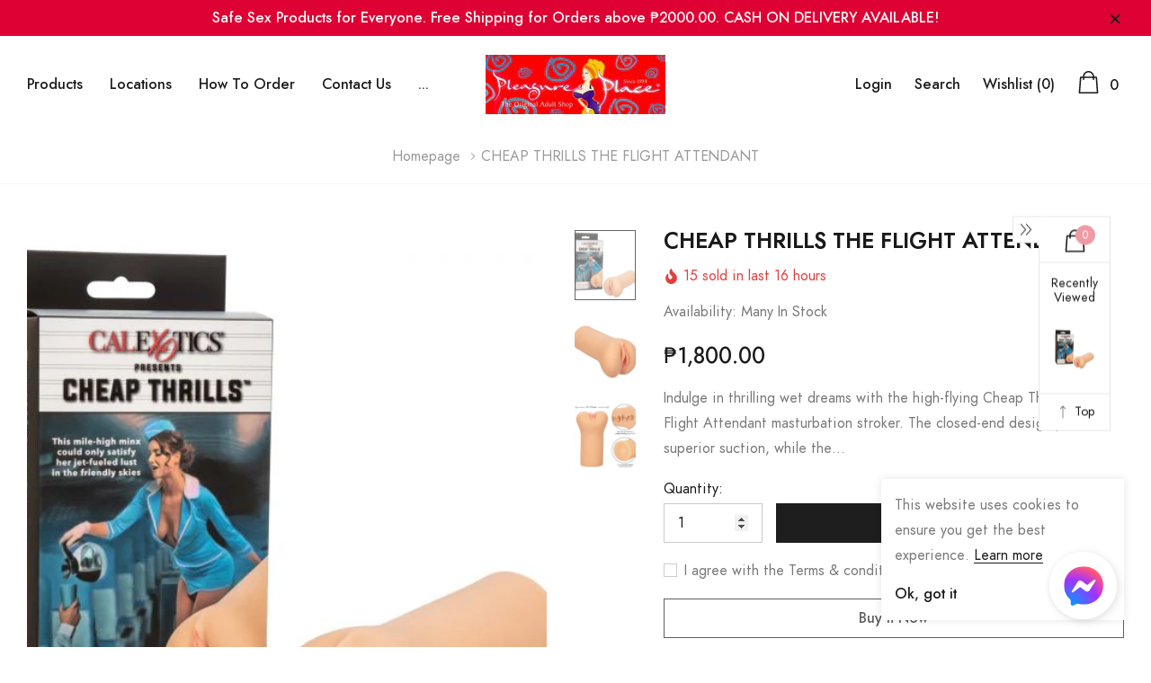

--- FILE ---
content_type: text/css
request_url: https://pleasureplace.com.ph/cdn/shop/t/18/assets/theme.scss.css?v=114966267661982262091732512682
body_size: 30505
content:
@font-face{font-family:Roboto;font-weight:400;font-style:normal;src:url(//pleasureplace.com.ph/cdn/fonts/roboto/roboto_n4.da808834c2315f31dd3910e2ae6b1a895d7f73f5.woff2?h1=cGxlYXN1cmVwbGFjZS5jb20ucGg&h2=c2V4dG95cy5jb20ucGg&h3=cGxlYXN1cmUtcGxhY2Utc3RvcmUuYWNjb3VudC5teXNob3BpZnkuY29t&hmac=8c1530fafccabb3f79f37f4c53b95d4e557f7e435203b64bf19a126f4959d687) format("woff2"),url(//pleasureplace.com.ph/cdn/fonts/roboto/roboto_n4.a512c7b68cd7f12c72e1a5fd58e7f7315c552e93.woff?h1=cGxlYXN1cmVwbGFjZS5jb20ucGg&h2=c2V4dG95cy5jb20ucGg&h3=cGxlYXN1cmUtcGxhY2Utc3RvcmUuYWNjb3VudC5teXNob3BpZnkuY29t&hmac=0264522e75cae1b4c40a62a0501d57d2747d069231103ad1db2ff27461ea5f91) format("woff")}@font-face{font-family:Roboto;font-weight:400;font-style:normal;src:url(//pleasureplace.com.ph/cdn/fonts/roboto/roboto_n4.da808834c2315f31dd3910e2ae6b1a895d7f73f5.woff2?h1=cGxlYXN1cmVwbGFjZS5jb20ucGg&h2=c2V4dG95cy5jb20ucGg&h3=cGxlYXN1cmUtcGxhY2Utc3RvcmUuYWNjb3VudC5teXNob3BpZnkuY29t&hmac=8c1530fafccabb3f79f37f4c53b95d4e557f7e435203b64bf19a126f4959d687) format("woff2"),url(//pleasureplace.com.ph/cdn/fonts/roboto/roboto_n4.a512c7b68cd7f12c72e1a5fd58e7f7315c552e93.woff?h1=cGxlYXN1cmVwbGFjZS5jb20ucGg&h2=c2V4dG95cy5jb20ucGg&h3=cGxlYXN1cmUtcGxhY2Utc3RvcmUuYWNjb3VudC5teXNob3BpZnkuY29t&hmac=0264522e75cae1b4c40a62a0501d57d2747d069231103ad1db2ff27461ea5f91) format("woff")}@font-face{font-family:Roboto;font-weight:400;font-style:normal;src:url(//pleasureplace.com.ph/cdn/fonts/roboto/roboto_n4.da808834c2315f31dd3910e2ae6b1a895d7f73f5.woff2?h1=cGxlYXN1cmVwbGFjZS5jb20ucGg&h2=c2V4dG95cy5jb20ucGg&h3=cGxlYXN1cmUtcGxhY2Utc3RvcmUuYWNjb3VudC5teXNob3BpZnkuY29t&hmac=8c1530fafccabb3f79f37f4c53b95d4e557f7e435203b64bf19a126f4959d687) format("woff2"),url(//pleasureplace.com.ph/cdn/fonts/roboto/roboto_n4.a512c7b68cd7f12c72e1a5fd58e7f7315c552e93.woff?h1=cGxlYXN1cmVwbGFjZS5jb20ucGg&h2=c2V4dG95cy5jb20ucGg&h3=cGxlYXN1cmUtcGxhY2Utc3RvcmUuYWNjb3VudC5teXNob3BpZnkuY29t&hmac=0264522e75cae1b4c40a62a0501d57d2747d069231103ad1db2ff27461ea5f91) format("woff")}@font-face{font-family:"Jost*";src:url(Renner-it-Bold.woff2) format("woff2"),url(Renner-it-Bold.woff) format("woff");font-weight:700;font-style:normal}@font-face{font-family:"Jost*";src:url(Renner-it-Medium.woff2) format("woff2"),url(Renner-it-Medium.woff) format("woff");font-weight:500;font-style:normal}@font-face{font-family:"Jost*";src:url(Renner-it-Book.woff2) format("woff2"),url(Renner-it-Book.woff) format("woff");font-weight:400;font-style:normal}@-webkit-keyframes zoom-animation{0%{-webkit-transform:scale3d(1,1,1);transform:scaleZ(1)}50%{-webkit-transform:scale3d(1.4,1.4,1);transform:scale3d(1.4,1.4,1)}to{-webkit-transform:scale3d(1,1,1);transform:scaleZ(1)}}@keyframes zoom-animation{0%{-webkit-transform:scale3d(1,1,1);transform:scaleZ(1)}50%{-webkit-transform:scale3d(1.4,1.4,1);transform:scale3d(1.4,1.4,1)}to{-webkit-transform:scale3d(1,1,1);transform:scaleZ(1)}}.slick-slider{position:relative;display:block;box-sizing:border-box;-webkit-touch-callout:none;-webkit-user-select:none;-khtml-user-select:none;-moz-user-select:none;-ms-user-select:none;user-select:none;-ms-touch-action:pan-y;touch-action:pan-y;-webkit-tap-highlight-color:transparent}.slick-list{position:relative;overflow:hidden;display:block;margin:0;padding:0}.slick-list:focus{outline:none}.slick-list.dragging{cursor:pointer;cursor:hand}.slick-slider .slick-track,.slick-slider .slick-list{-webkit-transform:translate3d(0,0,0);-moz-transform:translate3d(0,0,0);-ms-transform:translate3d(0,0,0);-o-transform:translate3d(0,0,0);transform:translateZ(0)}.slick-track{position:relative;left:0;top:0;display:block}.slick-track:before,.slick-track:after{content:"";display:table}.slick-track:after{clear:both}.slick-loading .slick-track{visibility:hidden}.slick-slide{float:left;height:100%;min-height:1px;display:none}[dir=rtl] .slick-slide{float:right}.slick-slide img{display:block}.slick-slide.slick-loading img{display:none}.slick-slide.dragging img{pointer-events:none}.slick-initialized .slick-slide{display:block}.slick-loading .slick-slide{visibility:hidden}.slick-vertical .slick-slide{display:block;height:auto;border:1px solid transparent}.slick-arrow.slick-hidden{display:none}.slick-loading .slick-list{background:#fff url(//pleasureplace.com.ph/cdn/shop/t/18/assets/ajax-loader.gif?v=41356863302472015721643863623) center center no-repeat}.slick-prev,.slick-next{position:absolute;display:block;height:20px;width:20px;line-height:0px;font-size:0px;cursor:pointer;background:transparent;color:transparent;top:50%;-webkit-transform:translate(0,-50%);-ms-transform:translate(0,-50%);transform:translateY(-50%);padding:0;border:none;z-index:10}.slick-prev svg,.slick-next svg{width:100%;height:100%;color:#191919;fill:#191919;stroke:#191919}.slick-prev:hover,.slick-prev:focus,.slick-next:hover,.slick-next:focus{background:transparent;color:transparent}.slick-prev.slick-disabled,.slick-next.slick-disabled{opacity:.25}@media (min-width: 1025px){.slick-prev.slick-arrow--large,.slick-next.slick-arrow--large{height:30px;width:30px}}.slick-prev{left:0}@media (min-width: 1025px){.slick-prev.slick-arrow--large{left:-15px}}@media (min-width: 1600px){.slick-prev.slick-arrow--large{left:-30px}}@media (min-width: 1920px){.slick-prev.slick-arrow--large{left:-60px}}.slick-next{right:0}@media (min-width: 1025px){.slick-next.slick-arrow--large{right:-15px}}@media (min-width: 1600px){.slick-next.slick-arrow--large{right:-30px}}@media (min-width: 1920px){.slick-next.slick-arrow--large{right:-60px}}.slick-dotted.slick-slider{margin-bottom:30px}.slick-dots{margin:0;padding:0;left:0;right:0;bottom:-30px;display:block;list-style:none;text-align:center;position:absolute}.slick-dots li{padding:0;width:auto;height:auto;margin:0 5px;display:inline-block;vertical-align:middle}.slick-dots li button{width:8px;height:8px;padding:0;opacity:1;font-size:0;border-radius:50%;display:inline-block;vertical-align:middle;border:1px solid #bdbdbd;background-color:#bdbdbd;transition:all .3s ease}.slick-dots li button:hover{opacity:1;border-color:#8f8f8f;background-color:transparent}.slick-dots li.slick-active button{border-color:#8f8f8f;background-color:transparent}@media (min-width: 551px){.slick-dots li{margin:0 6px}.slick-dots li button{width:10px;height:10px}}*,*:before,*:after{box-sizing:border-box}body,html{margin:0;position:relative;background-color:#fff}html *{outline:none!important}body{margin:0;padding:0;line-height:28px;position:relative;overflow-x:hidden;color:#787878;font-size:16px;font-family:"Jost*",sans-serif;font-style:normal;font-weight:400;-wenkit-font-smoothing:subpixel-antialiased}article,aside,details,figcaption,figure,footer,header,hgroup,main,menu,nav,section,summary{display:block}a{position:relative;text-decoration:none;background-color:transparent;transition:all .3s ease;color:#191919}a:hover{outline:none;text-decoration:none;color:#000}a:focus{outline:none}a[href^=tel]{color:inherit}b,strong{font-weight:700}em{font-style:italic}small{font-size:80%}sub,sup{font-size:75%;line-height:0;position:relative;vertical-align:baseline}sup{top:-.5em}sub{bottom:-.25em}img{max-width:100%;border:0}button,input,optgroup,select,textarea{color:inherit;font:inherit;margin:0}button[disabled],html input[disabled]{cursor:default}button::-moz-focus-inner,[type=button]::-moz-focus-inner,[type=reset]::-moz-focus-inner,[type=submit]::-moz-focus-inner{border-style:none;padding:0}button:-moz-focusring,[type=button]:-moz-focusring,[type=reset]:-moz-focusring,[type=submit]:-moz-focusring{outline:1px dotted ButtonText}input[type=search],input[type=number],input[type=email],input[type=password]{-webkit-appearance:none;-moz-appearance:none}input[type=number]::-webkit-inner-spin-button,input[type=number]::-webkit-outer-spin-button{opacity:1}table{width:100%;border-collapse:collapse;border-spacing:0}td,th{padding:0}textarea{overflow:auto;-webkit-appearance:none;-moz-appearance:none}img{transition:all .5s ease}img.zoomImg{transition:none}img.lazyload,img.lazyloading{opacity:0}img.lazyloaded{opacity:1}img.img--fade-in{transition-duration:.3}.image--hover{position:relative;overflow:hidden}@media (min-width: 1025px){.image--hover:after{content:"";width:100%;height:100%;top:100%;right:0%;left:auto;z-index:4;transform:none;position:absolute;transition:all .3s ease;background-color:#00000080;background:-moz-linear-gradient(top,rgba(0,0,0,0) 0%,rgba(0,0,0,.5) 100%);background:-webkit-linear-gradient(top,rgba(0,0,0,0) 0%,rgba(0,0,0,.5) 100%);background:linear-gradient(to bottom,#0000,#00000080)}.image--hover:hover:after{top:0}}a,button,[role=button],input,label,select,textarea{touch-action:manipulation}.clearfix{*zoom: 1}.clearfix:after{content:"";display:table;clear:both}.visually-hidden{position:absolute!important;overflow:hidden;clip:rect(0 0 0 0);height:1px;width:1px;margin:-1px;padding:0;border:0}.visibility-hidden{visibility:hidden}.visually-hidden--inline{margin:0;height:1em}.visually-hidden--static{position:static!important}.js-focus-hidden:focus{outline:none}.no-js:not(html){display:none}.no-js .no-js:not(html){display:block}.no-js .js{display:none}.hide{display:none!important}.mega-title--large{font-size:24px}@media (min-width: 768px){.mega-title--large{font-size:30px}}@media (min-width: 991px){.mega-title--large{font-size:36px}}@media (min-width: 1025px){.mega-title--large{font-size:48px}}@media (min-width: 1920px){.mega-title--large{font-size:60px}}.mega-title--medium{font-size:24px}@media (min-width: 991px){.mega-title--medium{font-size:30px}}@media (min-width: 1025px){.mega-title--medium{font-size:36px}}@media (min-width: 1920px){.mega-title--medium{font-size:48px}}.mega-title--small{font-size:20px}@media (min-width: 991px){.mega-title--small{font-size:22px}}@media (min-width: 1025px){.mega-title--small{font-size:26px}}@media (min-width: 1920px){.mega-title--small{font-size:32px}}.skip-link:focus{clip:auto;width:auto;height:auto;margin:0;background-color:#fff;padding:10px;opacity:1;z-index:10000;transition:none}.box{background:no-repeat;background-color:#f7f7f7;background-size:contain}.ratio-container{position:relative}.ratio-container:after{display:block;height:0;width:100%;padding-bottom:50%;content:""}.ratio-container>*{position:absolute;top:0;left:0;width:100%;height:100%}.page{*zoom: 1}.page:after{content:"";display:table;clear:both}.page-width{*zoom: 1;margin:0 auto;padding:0 15px;max-width:1200px}.page-width:after{content:"";display:table;clear:both}.page-full-width .container{width:100%;padding-left:15px;padding-right:15px;max-width:1600px}.page-full-width [data-section-type=hero] .container,.page-full-width [data-section-type=slideshow] .container{padding-left:0;padding-right:0}@media (min-width: 1025px){.page-full-width .container{padding-left:30px;padding-right:30px;max-width:1690px}.page-full-width [data-section-type=hero] .container,.page-full-width [data-section-type=slideshow] .container{padding-left:30px;padding-right:30px}}@media (min-width: 1600px){.page-full-width .container{max-width:1920px;padding-left:75px;padding-right:75px}.page-full-width [data-section-type=hero] .container,.page-full-width [data-section-type=slideshow] .container{padding-left:75px;padding-right:75px}}.page-container{transition:all .45s cubic-bezier(.29,.63,.44,1);position:relative;background-color:#fff}@media (max-width: 1024px){.page-container{margin-bottom:0!important}}@media (min-width: 1025px){.page-container{z-index:2}.page-container.page-container--sticky{box-shadow:0 0 1px 1px #0000001a}}.main-content{display:block}.section-header{width:100%;display:block;position:relative;margin-top:0;margin-bottom:30px;color:#191919}.section-header h1,.section-header .h1,.section-header h2,.section-header .h2,.section-header h3,.section-header .h3,.section-header .title{margin:0;color:inherit;line-height:1.3;position:relative;text-transform:capitalize;font-size:1.25em;font-family:"Jost*",sans-serif;font-style:normal;font-weight:700}.section-header .title--large{font-size:24px}.section-header>p{max-width:800px;margin-top:5px;margin-bottom:0;line-height:28px;color:#5a5a5a;letter-spacing:.02rem;font-size:16px}.section-header .title__countdownWrapper+p{margin-top:15px}.section-header>.btn,.shopify-payment-button .section-header>.shopify-payment-button__button--unbranded{margin-top:15px;min-width:120px}.section-header.text-center>p{margin-left:auto;margin-right:auto}@media (min-width: 768px){.section-header{margin-bottom:40px}.section-header h1,.section-header .h1,.section-header h2,.section-header .h2,.section-header h3,.section-header .h3,.section-header .title{font-size:1.375em}.section-header .title--large{font-size:2.125em}}@media (min-width: 1025px){.section-header{margin-bottom:50px}.section-header h1,.section-header .h1,.section-header h2,.section-header .h2,.section-header h3,.section-header .h3,.section-header .title{font-size:24px}.section-header .title--large{font-size:2.5em}.section-header>p{margin-top:12px}.section-header>.btn,.shopify-payment-button .section-header>.shopify-payment-button__button--unbranded{min-width:165px;margin-top:25px}}.title__countdownWrapper{margin-top:12px;color:inherit}@media (min-width: 993px){.title__countdownWrapper{margin-top:25px}}.title__countdownWrapper>*{color:inherit}.title__countdown{display:table;width:100%;max-width:420px;margin-left:auto;margin-right:auto;border-collapse:collapse}.title__countdown--item{width:25%;padding:8px 5px;text-align:center;display:table-cell;border:1px solid #787878}.title__countdown--item .num{font-size:20px;line-height:1;text-transform:uppercase;font-family:"Jost*",sans-serif;font-weight:600}.title__countdown--item .label{font-size:16px;line-height:1;display:block;text-transform:uppercase;font-family:"Jost*",sans-serif;font-weight:600}@media (min-width: 768px){.title__countdown--item .num{font-size:30px}.title__countdown--item .label{font-size:14px}}.section-header.overlay--dark{color:#fff}.section-header.overlay--dark h1,.section-header.overlay--dark .h1,.section-header.overlay--dark h2,.section-header.overlay--dark .h2,.section-header.overlay--dark h3,.section-header.overlay--dark .h3,.section-header.overlay--dark .title,.section-header.overlay--dark>p{color:inherit}.section-header.overlay--dark .title__countdown--item{border-color:#fff}.shopify-challenge__container{padding:50px 0}@media (min-width: 1025px){.shopify-challenge__container{min-height:calc(100vh - 123px);padding:100px 0}}.shopify-challenge__button{min-width:120px}@media (min-width: 1025px){.shopify-challenge__button{min-width:160px}}blockquote{font-size:1.125em;font-style:normal;text-align:center;padding:0 30px;margin:0}.rte blockquote{border-color:#ebebeb;border-width:1px 0;border-style:solid;padding:30px 0;margin-bottom:27.5px}blockquote p+cite{margin-top:27.5px}blockquote cite{display:block;font-size:.85em;font-weight:400}blockquote cite:before{content:"\2014  "}code,pre{font-family:Consolas,monospace;font-size:1em}pre{overflow:auto}body,input,textarea,button,select{font-size:16px;font-family:"Jost*",sans-serif;font-style:normal;font-weight:400;-webkit-font-smoothing:antialiased;-webkit-text-size-adjust:100%}h1,.h1,h2,.h2,h3,.h3,h4,.h4,h5,.h5,h6,.h6{margin:0 0 15px;font-family:"Jost*",sans-serif;font-style:normal;font-weight:700;line-height:1.2;text-transform:capitalize;overflow-wrap:break-word;word-wrap:break-word;color:#191919}h1 a,.h1 a,h2 a,.h2 a,h3 a,.h3 a,h4 a,.h4 a,h5 a,.h5 a,h6 a,.h6 a{color:inherit;font-size:inherit;font-weight:inherit;font-family:inherit;line-height:inherit;text-decoration:none}h1,.h1{font-size:1.5em}@media only screen and (max-width: 767px){h1,.h1{font-size:1.25em}}h2,.h2{font-size:1.25em}@media only screen and (max-width: 767px){h2,.h2{font-size:1em}}h3,.h3{font-size:1em}h4,.h4{font-size:.625em}h5,.h5{font-size:.5625em}h6,.h6{font-size:.5em}.rte{color:#787878;margin-bottom:35px}.rte:last-child{margin-bottom:0}.rte h1,.rte .h1,.rte h2,.rte .h2,.rte h3,.rte .h3,.rte h4,.rte .h4,.rte h5,.rte .h5,.rte h6,.rte .h6{margin-bottom:20px}.rte img{height:auto}.rte table{table-layout:fixed}.rte ul,.rte ol{margin:0 0 20px 15px}.rte ul.list--inline,.rte ol.list--inline{margin-left:0}.rte ul.list-unstyled,.rte ol.list-unstyled{list-style:none;padding-left:0;margin-left:0}.rte ul{list-style:disc outside}.rte ul ul{list-style:circle outside}.rte ul ul ul{list-style:square outside}.rte li{padding:5px 0;list-style:inherit}.rte li:last-child{margin-bottom:0}.rte a:not(.btn){border-bottom:1px solid currentColor}.rte p{margin-bottom:20px}.rte b,.rte strong{color:#191919}.rte blockquote{font-size:16px;padding:10px 15px;margin-bottom:2.25rem;background-color:#f7f7f7;border-radius:3px;font-style:normal;text-align:left;border:none}.rte .halo-row[data-slick-pc] .img-wrap{max-width:250px;display:inline-block;padding-bottom:0;border:none}.rte .slick-slider .slick-dots{margin:0}.rte .modal-title{margin-bottom:0}.rte .custom-description{display:block;position:relative}.rte .custom-description>.item{display:block;margin-bottom:30px}.rte .custom-description>.item a>img{width:100%}@media (min-width: 768px){.rte blockquote{padding:15px 30px}.rte .halo-row[data-slick-pc] .img-wrap{max-width:350px}}@media (min-width: 1025px){.rte .custom-description{display:flex;flex-wrap:nowrap;justify-content:flex-start;align-items:center;align-content:center;margin-left:-15px;margin-right:-15px;margin-bottom:0}.rte .custom-description>.item{display:inline-block;vertical-align:top;width:50%;padding-left:15px;padding-right:15px}}.rte-setting{margin-bottom:19.44444px}.rte-setting:last-child{margin-bottom:0}.icons-svg-sprite{display:none}p{color:#787878;margin:0 0 15px}p:last-child{margin-bottom:0}li{list-style:none}.fine-print{font-size:.875em;font-style:italic}.txt--minor{font-size:80%}.txt--emphasis{font-style:italic}.is-transitioning{display:block!important;visibility:visible!important}.close{opacity:1;float:none;font-weight:400;text-shadow:none;color:#191919}.close .icon{vertical-align:top;display:inline-block}.close:hover,.close:focus{opacity:1}.icon{display:inline-block;width:20px;height:20px;vertical-align:middle;fill:currentColor}.no-svg .icon{display:none}svg.icon:not(.icon--full-color) circle,svg.icon:not(.icon--full-color) ellipse,svg.icon:not(.icon--full-color) g,svg.icon:not(.icon--full-color) line,svg.icon:not(.icon--full-color) path,svg.icon:not(.icon--full-color) polygon,svg.icon:not(.icon--full-color) polyline,svg.icon:not(.icon--full-color) rect,symbol.icon:not(.icon--full-color) circle,symbol.icon:not(.icon--full-color) ellipse,symbol.icon:not(.icon--full-color) g,symbol.icon:not(.icon--full-color) line,symbol.icon:not(.icon--full-color) path,symbol.icon:not(.icon--full-color) polygon,symbol.icon:not(.icon--full-color) polyline,symbol.icon:not(.icon--full-color) rect{fill:inherit;stroke:inherit}svg.icon:not(.icon--full-color) .icon-error__symbol,symbol.icon:not(.icon--full-color) .icon-error__symbol{fill:#fff}.payment-icons{-moz-user-select:none;-ms-user-select:none;-webkit-user-select:none;user-select:none;cursor:default}@media only screen and (max-width: 767px){.payment-icons{line-height:40px}}.payment-icons .icon{width:38px;height:24px;fill:inherit}.social-icons{font-size:0;display:block;position:relative}.social-icon{display:inline-block;vertical-align:top}.social-icons .icon{width:30px;height:30px;padding:7px;font-size:16px}@media only screen and (min-width: 768px){.social-icons .icon{width:40px;height:40px;padding:12px}}.social-icons .icon.icon--wide{width:40px}.icon-spinner{-moz-animation:spin .5s infinite linear;-o-animation:spin .5s infinite linear;-webkit-animation:spin .5s infinite linear;animation:spin .5s infinite linear}.icon-error{fill:#d20000;width:.875em;height:.875em;margin-top:.1em;flex-shrink:0}ul,ol{margin:0;padding:0}ol{list-style:decimal}.list--inline{padding:0;margin:0}.list--inline>li{display:inline-block;margin-bottom:0;vertical-align:middle}.text-center.rte ul,.text-center.rte ol,.text-center .rte ul,.text-center .rte ol{margin-left:0;list-style-position:inside}.scrollable-wrapper{max-width:100%;overflow:auto;-webkit-overflow-scrolling:touch}.btn,.shopify-payment-button .shopify-payment-button__button--unbranded,.spr-summary-actions-newreview{-moz-user-select:none;-ms-user-select:none;-webkit-user-select:none;user-select:none;-webkit-appearance:none;-moz-appearance:none;appearance:none;display:inline-block;width:auto;font-size:16px;text-decoration:none;text-align:center;vertical-align:middle;text-transform:capitalize;cursor:pointer;border-radius:0;padding:0 15px;height:40px;line-height:36px;font-family:"Jost*",sans-serif;font-style:normal;font-weight:500;color:#fff;background-color:#1e1e1e;border:2px solid #1e1e1e;white-space:nowrap;overflow:hidden;text-overflow:ellipsis}.btn .icon-arrow-right,.shopify-payment-button .shopify-payment-button__button--unbranded .icon-arrow-right,.btn .icon-arrow-left,.shopify-payment-button .shopify-payment-button__button--unbranded .icon-arrow-left,.spr-summary-actions-newreview .icon-arrow-right,.spr-summary-actions-newreview .icon-arrow-left{height:9px}.btn:focus,.shopify-payment-button .shopify-payment-button__button--unbranded:focus,.spr-summary-actions-newreview:focus{box-shadow:none}.btn[disabled],.shopify-payment-button [disabled].shopify-payment-button__button--unbranded,.spr-summary-actions-newreview[disabled]{cursor:default;opacity:.5;pointer-events:none}@media (min-width: 1025px){.btn,.shopify-payment-button .shopify-payment-button__button--unbranded,.spr-summary-actions-newreview{height:44px;line-height:40px;padding:0 30px}}.btn--primary:hover,.btn-primary:hover{outline:none;color:#fff;border-color:#040404;background-color:#040404}.btn-primary:not(:disabled):not(.disabled).active,.btn-primary:not(:disabled):not(.disabled):active,.show>.btn-primary.dropdown-toggle{outline:none;color:#fff;border-color:#040404;background-color:#040404}.login-form__content .btn--secondary,.login-form__content .shopify-payment-button .shopify-payment-button__button--unbranded,.shopify-payment-button .login-form__content .shopify-payment-button__button--unbranded{border:1px solid #d2d2d2}.login-form__content .btn--secondary:hover,.login-form__content .shopify-payment-button .shopify-payment-button__button--unbranded:hover,.shopify-payment-button .login-form__content .shopify-payment-button__button--unbranded:hover{border-color:#e6e6e6}.btn--secondary,.shopify-payment-button .shopify-payment-button__button--unbranded,.spr-summary-actions-newreview{color:#191919;background-color:#fff;border-color:#d2d2d2}.btn--secondary:hover,.shopify-payment-button .shopify-payment-button__button--unbranded:hover,.spr-summary-actions-newreview:hover{color:#191919;border-color:#e6e6e6;background-color:#e6e6e6}.btn--small{padding:8px 10px;font-size:.75em;line-height:1}@media (min-width: 1025px){.btn--large{min-width:200px;padding-left:40px;padding-right:40px}}.btn--tertiary{border:none;font-size:16px;font-weight:500;padding:0 0 5px;height:auto;line-height:1;background-color:transparent;color:#191919;border-bottom:1px solid #191919}.btn--tertiary .text{display:inline-block;vertical-align:top}.btn--tertiary .icon{width:11px;height:11px;position:relative;padding-left:1px;padding-right:1px;display:inline-block;vertical-align:top}.btn--tertiary:hover{color:#191919}.btn--tertiary:hover .text{text-decoration:underline;text-underline-position:under}.btn--checkout{color:#fff!important;background-color:#ef9ba6!important;border-color:#ef9ba6!important}.btn--checkout:hover,.btn--checkout:focus{color:#fff!important;background-color:#e86f7f!important;border-color:#e86f7f!important}.btn--checkout.disabled{cursor:none;pointer-events:none}@media only screen and (max-width: 767px){.btn--small-wide{padding-left:50px;padding-right:50px}}.btn--link{background-color:transparent;border:0;margin:0;text-align:left}.btn--link:not([disabled]):hover,.btn--link:focus{background-color:transparent}.btn--link .icon{vertical-align:middle}.btn--has-icon-after .icon{margin-left:10px}.btn--has-icon-before .icon{margin-right:10px}.text-link{display:inline;border:0 none;background:none;padding:0;margin:0}table{margin-bottom:27.5px}table a{border-bottom:1px solid currentColor}th{font-family:"Jost*",sans-serif;font-style:normal;font-weight:700;font-size:16px;text-transform:capitalize;color:#191919}th,td{text-align:left;border:1px solid #ebebeb;padding:10px 14px}tbody th,tfoot th{font-weight:400}@media only screen and (max-width: 767px){.responsive-table thead{display:none}.responsive-table th,.responsive-table td{float:left;clear:left;width:100%;text-align:right;padding:27.5px;margin:0}.responsive-table th:before,.responsive-table td:before{content:attr(data-label);float:left;text-align:center;font-size:16px;padding-right:10px;font-weight:400}.responsive-table__row+.responsive-table__row,tfoot>.responsive-table__row:first-child{position:relative;margin-top:10px;padding-top:55px}.responsive-table__row+.responsive-table__row:after,tfoot>.responsive-table__row:first-child:after{content:"";display:block;position:absolute;top:0;left:27.5px;right:27.5px;border-bottom:1px solid #ebebeb}}form{margin:0}fieldset{border:1px solid #cbcbcb;margin:0 0 55px;padding:27.5px}legend{border:0;padding:0}button,input[type=submit]{cursor:pointer}label{display:block;margin-bottom:5px;color:#191919;font-weight:700}[type=radio]+label,[type=checkbox]+label{display:inline-block;margin-bottom:0}label[for]{cursor:pointer}.form-label,.spr-form-label{font-weight:400;color:#191919;font-size:16px;text-transform:capitalize;font-family:"Jost*",sans-serif}.form-label em,.spr-form-label em{color:#191919}input,textarea,select,.form-control{color:#191919;border:1px solid #cbcbcb;background-color:#fff;max-width:100%;height:36px;line-height:22px;border-radius:0;font-size:16px;padding:0 15px;outline:none}input::-webkit-input-placeholder,textarea::-webkit-input-placeholder,select::-webkit-input-placeholder,.form-control::-webkit-input-placeholder{color:#666;left:0;opacity:1;visibility:visible;position:relative;text-transform:capitalize;transition:all .3s ease}input::-moz-placeholder,textarea::-moz-placeholder,select::-moz-placeholder,.form-control::-moz-placeholder{color:#666;left:0;opacity:1;visibility:visible;position:relative;text-transform:capitalize;transition:all .3s ease}input:-ms-input-placeholder,textarea:-ms-input-placeholder,select:-ms-input-placeholder,.form-control:-ms-input-placeholder{color:#666;left:0;opacity:1;visibility:visible;position:relative;text-transform:capitalize;transition:all .3s ease}input::-ms-input-placeholder,textarea::-ms-input-placeholder,select::-ms-input-placeholder,.form-control::-ms-input-placeholder{color:#666;left:0;opacity:1;visibility:visible;position:relative;text-transform:capitalize;transition:all .3s ease}input:focus,textarea:focus,select:focus,.form-control:focus{outline:none;box-shadow:none;border-color:#b2b2b2}input:focus::-webkit-input-placeholder,textarea:focus::-webkit-input-placeholder,select:focus::-webkit-input-placeholder,.form-control:focus::-webkit-input-placeholder{left:5%;opacity:0;visibility:hidden}input:focus::-moz-placeholder,textarea:focus::-moz-placeholder,select:focus::-moz-placeholder,.form-control:focus::-moz-placeholder{left:5%;opacity:0;visibility:hidden}input:focus:-ms-input-placeholder,textarea:focus:-ms-input-placeholder,select:focus:-ms-input-placeholder,.form-control:focus:-ms-input-placeholder{left:5%;opacity:0;visibility:hidden}input:focus:-moz-placeholder,textarea:focus:-moz-placeholder,select:focus:-moz-placeholder,.form-control:focus:-moz-placeholder{left:5%;opacity:0;visibility:hidden}input[disabled],textarea[disabled],select[disabled],.form-control[disabled]{cursor:default;background-color:#f4f4f4;border-color:#f4f4f4}input.input--error,textarea.input--error,select.input--error,.form-control.input--error{border-color:#d20000;background-color:#fff8f8;color:#d20000}input.input--error::-webkit-input-placeholder,textarea.input--error::-webkit-input-placeholder,select.input--error::-webkit-input-placeholder,.form-control.input--error::-webkit-input-placeholder{color:#d20000;opacity:.5}input.input--error::-moz-placeholder,textarea.input--error::-moz-placeholder,select.input--error::-moz-placeholder,.form-control.input--error::-moz-placeholder{color:#d20000;opacity:.5}input.input--error:-ms-input-placeholder,textarea.input--error:-ms-input-placeholder,select.input--error:-ms-input-placeholder,.form-control.input--error:-ms-input-placeholder{color:#d20000;opacity:.5}input.input--error::-ms-input-placeholder,textarea.input--error::-ms-input-placeholder,select.input--error::-ms-input-placeholder,.form-control.input--error::-ms-input-placeholder{color:#d20000;opacity:1}input.hidden-placeholder::-webkit-input-placeholder,textarea.hidden-placeholder::-webkit-input-placeholder,select.hidden-placeholder::-webkit-input-placeholder,.form-control.hidden-placeholder::-webkit-input-placeholder{color:transparent}input.hidden-placeholder::-moz-placeholder,textarea.hidden-placeholder::-moz-placeholder,select.hidden-placeholder::-moz-placeholder,.form-control.hidden-placeholder::-moz-placeholder{color:transparent}input.hidden-placeholder:-ms-input-placeholder,textarea.hidden-placeholder:-ms-input-placeholder,select.hidden-placeholder:-ms-input-placeholder,.form-control.hidden-placeholder:-ms-input-placeholder{color:transparent}input.hidden-placeholder::-ms-input-placeholder,textarea.hidden-placeholder::-ms-input-placeholder,select.hidden-placeholder::-ms-input-placeholder,.form-control.hidden-placeholder::-ms-input-placeholder{opacity:1}.form-control{-webkit-appearance:none;-moz-appearance:none;appearance:none}select.form-control:not([size]):not([multiple]){height:36px;line-height:36px}textarea,textarea.form-control{height:auto;padding-top:10px;padding-bottom:10px;line-height:22px;min-height:100px}textarea:focus::-webkit-input-placeholder,textarea.form-control:focus::-webkit-input-placeholder{left:0}textarea:focus::-moz-placeholder,textarea.form-control:focus::-moz-placeholder{left:0}textarea:focus:-ms-input-placeholder,textarea.form-control:focus:-ms-input-placeholder{left:0}textarea:focus:-moz-placeholder,textarea.form-control:focus:-moz-placeholder{left:0}.form-field{margin-bottom:15px}.input-error-message{display:flex;line-height:1.3;color:#787878;margin-bottom:15px}.input-error-message .icon{width:1em;height:1em;margin-right:.625em}select{-webkit-appearance:none;-moz-appearance:none;appearance:none;background-position:right center;background-image:url(//pleasureplace.com.ph/cdn/shop/t/18/assets/ico-select.svg?v=102092776002290507661643863661);background-repeat:no-repeat;background-position:right 10px center;line-height:1.2;text-indent:.01px;text-overflow:"";cursor:pointer;padding:8px 28px 8px 15px}@media only screen and (min-width: 768px){select{padding-top:10px;padding-left:18px;padding-bottom:10px}}.select-group{position:relative;z-index:2}.select-group select{background-image:none;background-color:transparent}.select-group .icon{height:.5em;position:absolute;right:0;top:50%;transform:translateY(-50%);width:.5em;z-index:-1}.select-label{font-size:16px}optgroup{font-weight:700}option{background-color:#fff}select::-ms-expand{display:none}.label--hidden{position:absolute;height:0;width:0;margin-bottom:0;overflow:hidden;clip:rect(1px,1px,1px,1px)}.label--error{color:#d20000}.form-vertical input,.form-vertical select,.form-vertical textarea{display:block;width:100%;margin-bottom:20px}.form-vertical input.input--error,.form-vertical input[aria-describedby=RegisterForm-email-error],.form-vertical input[aria-describedby=RegisterForm-password-error],.form-vertical select.input--error,.form-vertical select[aria-describedby=RegisterForm-email-error],.form-vertical select[aria-describedby=RegisterForm-password-error],.form-vertical textarea.input--error,.form-vertical textarea[aria-describedby=RegisterForm-email-error],.form-vertical textarea[aria-describedby=RegisterForm-password-error]{margin-bottom:10px}.form-vertical [type=radio],.form-vertical [type=checkbox]{display:inline-block;width:auto;margin-right:5px;margin-bottom:0;vertical-align:middle}.form-vertical [type=radio]+label,.form-vertical [type=checkbox]+label{text-transform:lowercase}.form-vertical [type=submit],.form-vertical .btn,.form-vertical .shopify-payment-button .shopify-payment-button__button--unbranded,.shopify-payment-button .form-vertical .shopify-payment-button__button--unbranded{display:inline-block;width:auto}.form-vertical .input-error-message{margin-bottom:20px}.form-vertical .button-group{margin-top:30px}.form-single-field{margin:0 auto;max-width:35rem}.form-single-field .input--error{margin-bottom:0}.form-single-field .input-group__field{background-color:transparent}@media (min-width: 360px){.page-search .form-single-field .input-group__btn{margin-left:15px}}.note,.form-message{padding:8px;margin:0 0 27.5px}@media only screen and (min-width: 768px){.note,.form-message{padding:10px}}.note{border:1px solid #cbcbcb}.form-message--success{border:1px solid #1f873d;background-color:#f8fff9;color:#1f873d;display:block;width:100%}.form-message--error{color:#651818;border:1px solid #d20000;background-color:#fff8f8;padding:1rem 1.3rem;text-align:left;width:100%}.form-message--error li{list-style-type:disc;list-style-position:inside}.form-message--error .form-message__title{font-size:1em}.form-message--error .form-message__link,.form-message--error a{display:inline-block;text-decoration:underline;text-decoration-skip-ink:auto;color:#651818}.form-message--error .form-message__link:hover,.form-message--error .form-message__link:focus,.form-message--error a:hover,.form-message--error a:focus{text-decoration:none;color:#651818}.input-group{display:-webkit-flex;display:-ms-flexbox;display:flex;width:100%;-webkit-flex-wrap:wrap;-moz-flex-wrap:wrap;-ms-flex-wrap:wrap;flex-wrap:wrap;-webkit-justify-content:center;-ms-justify-content:center;justify-content:center}.form-vertical .input-group{margin-bottom:55px}.input-group--error{margin-bottom:11.66667px}.input-group__field,.input-group__field input,.input-group__btn .btn,.input-group__btn .shopify-payment-button .shopify-payment-button__button--unbranded,.shopify-payment-button .input-group__btn .shopify-payment-button__button--unbranded{min-height:42px;height:auto;padding-top:0;padding-bottom:0}@media only screen and (min-width: 768px){.input-group__field,.input-group__field input,.input-group__btn .btn,.input-group__btn .shopify-payment-button .shopify-payment-button__button--unbranded,.shopify-payment-button .input-group__btn .shopify-payment-button__button--unbranded{min-height:50px;height:auto}}.input-group__field{-ms-flex-preferred-size:15rem;-webkit-flex-basis:15rem;-moz-flex-basis:15rem;flex-basis:15rem;flex-grow:9999;margin-bottom:1rem;border-radius:0;text-align:left}.input-group__field input{width:100%}.form-vertical .input-group__field{margin:0}.input-group__field--small{min-height:40px;margin-bottom:0;-ms-flex-preferred-size:calc(100% - 40px);-webkit-flex-basis:calc(100% - 40px);-moz-flex-basis:calc(100% - 40px);flex-basis:calc(100% - 40px)}.input-group__btn{flex-grow:1}.input-group__btn .btn,.input-group__btn .shopify-payment-button .shopify-payment-button__button--unbranded,.shopify-payment-button .input-group__btn .shopify-payment-button__button--unbranded{width:100%;border-radius:0}.input-group__btn--small .btn,.input-group__btn--small .shopify-payment-button .shopify-payment-button__button--unbranded,.shopify-payment-button .input-group__btn--small .shopify-payment-button__button--unbranded{padding:12px;width:40px;min-height:40px}.input-group__btn--small .btn .icon,.input-group__btn--small .shopify-payment-button .shopify-payment-button__button--unbranded .icon,.shopify-payment-button .input-group__btn--small .shopify-payment-button__button--unbranded .icon{width:14px;height:14px;line-height:14px}hr{margin:55px 0;border:0;border-bottom:1px solid #ebebeb}.hr--small{padding:10px 0;margin:0}.hr--invisible{border-bottom:0}.border-bottom{border-bottom:1px solid #ebebeb}.border-top{border-top:1px solid #ebebeb}.empty-page-content{padding:30px 0}.empty-page-content .page-404{margin:0;line-height:1;font-weight:700;font-size:100px}.empty-page-content .page-heading{font-size:24px;line-height:1.2;margin-bottom:10px}.empty-page-content .button-group{margin-top:20px}@media (min-width: 551px){.empty-page-content .page-404{font-size:150px}}@media (min-width: 768px){.empty-page-content .page-404{font-size:200px}.empty-page-content .page-heading{font-size:40px;margin-bottom:15px}.empty-page-content .button-group{margin-top:30px}}@media (min-width: 1025px){.empty-page-content{padding:100px 0 0;min-height:calc(100vh - 175px)}}@-webkit-keyframes spin{0%{-ms-transform:rotate(0deg);-webkit-transform:rotate(0deg);transform:rotate(0)}to{-ms-transform:rotate(360deg);-webkit-transform:rotate(360deg);transform:rotate(360deg)}}@-moz-keyframes spin{0%{-ms-transform:rotate(0deg);-webkit-transform:rotate(0deg);transform:rotate(0)}to{-ms-transform:rotate(360deg);-webkit-transform:rotate(360deg);transform:rotate(360deg)}}@-ms-keyframes spin{0%{-ms-transform:rotate(0deg);-webkit-transform:rotate(0deg);transform:rotate(0)}to{-ms-transform:rotate(360deg);-webkit-transform:rotate(360deg);transform:rotate(360deg)}}@keyframes spin{0%{-ms-transform:rotate(0deg);-webkit-transform:rotate(0deg);transform:rotate(0)}to{-ms-transform:rotate(360deg);-webkit-transform:rotate(360deg);transform:rotate(360deg)}}@-webkit-keyframes placeholder-background-loading{0%{opacity:.02}50%{opacity:.05}to{opacity:.02}}@-moz-keyframes placeholder-background-loading{0%{opacity:.02}50%{opacity:.05}to{opacity:.02}}@-ms-keyframes placeholder-background-loading{0%{opacity:.02}50%{opacity:.05}to{opacity:.02}}@keyframes placeholder-background-loading{0%{opacity:.02}50%{opacity:.05}to{opacity:.02}}.drawer{display:none;position:absolute;overflow:hidden;-webkit-overflow-scrolling:touch;z-index:9;background-color:#fff;transition:all .45s cubic-bezier(.29,.63,.44,1)}.drawer input[type=text],.drawer textarea{background-color:#fff}.js-drawer-open{overflow:hidden}.drawer--top{width:100%}.js-drawer-open-top .drawer--top{-ms-transform:translateY(100%);-webkit-transform:translateY(100%);transform:translateY(100%);display:block}.drawer-page-content:after{visibility:hidden;opacity:0;content:"";display:block;position:fixed;top:0;left:0;width:100%;height:100%;background-color:#0009;z-index:8;transition:all .45s cubic-bezier(.29,.63,.44,1)}.js-drawer-open .drawer-page-content:after{visibility:visible;opacity:1}.drawer__title,.drawer__close{display:table-cell;vertical-align:middle}.drawer__close-button{background:none;border:0 none;position:relative;right:-15px;height:100%;width:60px;padding:0 20px;color:inherit;font-size:1.125em}.drawer__close-button:active,.drawer__close-button:focus{background-color:#0009}.index-section--flush+.index-section--flush{margin-top:-70px}@media only screen and (min-width: 768px){[class*=index-section--flush]+[class*=index-section--flush]{margin-top:-110px}}.index-section--flush:first-child{margin-top:-35px}@media only screen and (min-width: 768px){[class*=index-section--flush]:first-child{margin-top:-55px}}.index-section--flush:last-child{margin-bottom:-35px}@media only screen and (min-width: 768px){[class*=index-section--flush]:last-child{margin-bottom:-55px}}@media only screen and (max-width: 767px){.index-section--featured-product:first-child{margin-top:-12px}}.placeholder-svg{display:block;fill:#78787859;background-color:#7878781a;width:100%;height:100%;max-width:100%;max-height:100%;border:1px solid rgba(120,120,120,.2)}.placeholder-noblocks{padding:40px;text-align:center}.placeholder-background{position:absolute;top:0;right:0;bottom:0;left:0}.placeholder-background .icon{border:0}.recommended_size{top:5px;left:50%;z-index:2;color:#000;font-size:16px;font-weight:700;font-family:"Jost*",sans-serif;transform:translate(-50%);position:absolute}.placeholder-background--animation{-moz-animation:placeholder-background-loading 1.5s infinite linear;-o-animation:placeholder-background-loading 1.5s infinite linear;-webkit-animation:placeholder-background-loading 1.5s infinite linear;animation:placeholder-background-loading 1.5s infinite linear}.no-js .placeholder-background--animation{display:none}.image-bar__content .placeholder-svg{position:absolute;top:0;left:0}.password-page{display:table;height:100%;width:100%;color:#787878;background-color:#fff;background-size:cover}.password-form-message{max-width:500px;margin-left:auto;margin-right:auto}.password-header{height:85px;display:table-row}.password-header__inner{display:table-cell;vertical-align:middle}.password-login{text-align:right;padding:0 15px}@media (min-width: 768px){.password-login{padding:0 30px}}.password-logo .logo{color:#787878;max-width:100%}.password-content{text-align:center}.password-content .site-header__logo-link{font-weight:700;text-transform:uppercase}.password-content--rte{margin-bottom:35px}.password-content--rte>.h1,.password-content--rte>.h2,.password-content--rte>.h3{text-transform:uppercase}.password-content__title{display:block;font-weight:700;font-size:32px;margin-top:20px;margin-bottom:40px;text-transform:uppercase}@media (min-width: 768px){.password-content__title{font-size:40px;margin-bottom:82.5px}}.password-main{display:table-row;width:100%;height:100%;margin:0 auto}.password-main__inner{display:table-cell;vertical-align:middle;padding:30px 15px}@media (min-width: 768px){.password-main__inner{padding:27.5px 55px}}.password-message{max-width:500px;margin:82.5px auto 27.5px}.password-powered-by,.password-social-sharing{margin-top:82.5px}.password-social-sharing>.h1,.password-social-sharing>.h2,.password-social-sharing>.h3{text-transform:uppercase}.product-single{overflow-anchor:none}.product-single__title{margin-bottom:.5rem}.product__price,.featured-product__price{font-size:1.25em}.product__policies{margin:.4rem 0 1rem;font-size:.9375em}.product-form{width:auto;position:relative}.product-form__item{display:block;margin-bottom:10px;padding:0;font-size:16px;text-transform:uppercase;font-family:"Jost*",sans-serif}.product-form__item label{display:block;font-weight:400;line-height:22px;color:#191919;text-transform:capitalize}.product-form--hide-variant-labels .product-form__item label{position:absolute!important;overflow:hidden;clip:rect(0 0 0 0);height:1px;width:1px;margin:-1px;padding:0;border:0}.product-form__item .small{font-size:100%}.product-form__item--no-variants{max-width:400px}.product-form__item--payment-button{-ms-flex-preferred-size:100%;-webkit-flex-basis:100%;-moz-flex-basis:100%;flex-basis:100%}@media only screen and (min-width: 990px){.product-single--small-image .product-form__item--payment-button,.product-single--full-image .product-form__item--payment-button{display:inline-flex;-webkit-flex-direction:row;-moz-flex-direction:row;-ms-flex-direction:row;flex-direction:row;-ms-flex-align:start;-webkit-align-items:flex-start;-moz-align-items:flex-start;-ms-align-items:flex-start;-o-align-items:flex-start;align-items:flex-start}}.product-form__item--payment-button.product-form__item--no-variants{-webkit-flex-direction:column;-moz-flex-direction:column;-ms-flex-direction:column;flex-direction:column;-ms-flex-align:stretch;-webkit-align-items:stretch;-moz-align-items:stretch;-ms-align-items:stretch;-o-align-items:stretch;align-items:stretch}.product-form--variant-sold-out .shopify-payment-button{display:none}.product-form--payment-button-no-variants{max-width:25rem}.product-form__variants{display:none}.no-js .product-form__variants{display:block}.product-form__input{display:block;width:100%;font-weight:400;font-size:16px;text-transform:capitalize;color:#191919}.product-form__input.input--error{margin-bottom:0}.product-form__input.single-option-selector{max-width:300px}.product-form__item--submit{display:block}.product-form__item--submit .btn,.product-form__item--submit .shopify-payment-button .shopify-payment-button__button--unbranded,.shopify-payment-button .product-form__item--submit .shopify-payment-button__button--unbranded{display:block;width:100%;height:44px;line-height:40px;margin-bottom:10px}.product-form__input--quantity{max-width:135px;border-color:#f5f5f5;background-color:#f5f5f5}.product-form__error-message-wrapper{display:flex;flex-basis:100%;padding:0 0 .5rem;margin:0 .3125em 20px}.product-form__error-message-wrapper--has-payment-button{padding:0 0 .5rem}.product-form__error-message-wrapper--hidden{display:none}.product-form__error-message{margin-left:.5rem;font-style:italic;color:#787878}.product-single--small-image .shopify-payment-button,.product-single--full-image .shopify-payment-button{-webkit-flex:50%;-moz-flex:50%;-ms-flex:50%;flex:50%}.shopify-payment-button .shopify-payment-button__button--unbranded{border:1px solid}.shopify-payment-button .shopify-payment-button__button--unbranded:hover,.shopify-payment-button .shopify-payment-button__button--unbranded:focus{color:#fff!important;background-color:#e86f7f!important;border-color:#e86f7f!important}.shopify-payment-button .shopify-payment-button__button--branded{border-radius:0;overflow:hidden}.shopify-payment-button .shopify-payment-button__more-options{margin:16px 0 10px;font-size:.875em;text-decoration:underline}.shopify-payment-button .shopify-payment-button__more-options.shopify-payment-button__button--hidden{display:none}.shopify-payment-button .shopify-payment-button__more-options:hover,.shopify-payment-button .shopify-payment-button__more-options:focus{opacity:.6}.shopify-payment-button.disabled{cursor:none;opacity:.7;pointer-events:none}@media only screen and (min-width: 768px){.product-form__cart-submit--small{max-width:300px}}.product-single__description{margin-top:30px}.product__quantity-error .icon{margin-right:1rem}.btn--addToCart{white-space:nowrap;overflow:hidden;text-overflow:ellipsis}.btn--wishlist{width:44px;height:44px;padding:11px 12px 13px;line-height:20px;display:inline-block;border-radius:50%;background-color:#fafafa}.btn--wishlist.wishlist-added{background-color:#fbdee3}.collection-hero{position:relative}.collection-hero .section-header{top:50%;left:50%;z-index:5;padding-left:15px;padding-right:15px;color:#fff;position:absolute;transform:translate(-50%,-50%)}.collection-hero__image{display:block;position:relative}.blog-filter{display:-webkit-flex;display:-ms-flexbox;display:flex;width:100%;-ms-flex-align:center;-webkit-align-items:center;-moz-align-items:center;-ms-align-items:center;-o-align-items:center;align-items:center;-webkit-justify-content:center;-ms-justify-content:center;justify-content:center}.blog-filter .icon-chevron-down{fill:#191919;width:.625em;height:.625em;right:1rem}.blog-filter__label{margin:0 1rem 0 0}.cart__product-information{display:flex}.cart__image-wrapper{padding-right:15px;flex:5rem 0 0}@media (min-width: 768px){.cart__image-wrapper{padding-right:30px;flex:8rem 0 0}}.cart__image{display:block;margin:0 auto}.cart__product-title{border-bottom:none;font-family:"Jost*",sans-serif;color:#191919;text-transform:capitalize;font-weight:500}.cart__product-title:not([disabled]):hover,.cart__product-title:focus{color:#191919}.product-details-wrapper{margin-top:5px;display:block;font-size:.9rem}.product-details-wrapper .product-details{margin:0;display:inline-block;vertical-align:top}.product-details-wrapper .product-details.hide+.product-details__edit{display:none}.product-details{display:block;margin-top:5px}.product-details__item{vertical-align:top;display:inline-block;text-transform:capitalize}.product-details__item+.product-details__item:not(.product-details__item--last):before{content:"/";padding:0 3px}.product-details__edit{border:none;color:#f1a5b0;display:inline-block;vertical-align:top;margin-left:15px}.product-details__edit .icon{top:-3px;width:16px;height:16px;position:relative}.product-details__edit:hover{color:#f1a5b0}.product-details-price{display:block;margin-top:10px}.product-details-price dl{margin-bottom:0}.product-details-price dd:last-of-type{margin-bottom:0}.product-details__item--variant-option:not(.hide)+.product-details__item--property{margin-top:.8rem}.product-details__item-label{font-weight:700}.cart__qty{margin-top:.9375em}@media only screen and (min-width: 768px){.cart__qty{margin-top:0}}.cart__qty-label{position:absolute!important;overflow:hidden;clip:rect(0 0 0 0);height:1px;width:1px;margin:-1px;padding:0;border:0}.cart__qty-input,.product-form__input--quantity{text-align:center;width:60px;background-color:#fff;border-color:#cbcbcb;padding:10px;line-height:16px}.cart__qty-input:focus,.product-form__input--quantity:focus{border-color:#cbcbcb}@media (min-width: 768px){.cart__qty-input,.product-form__input--quantity{width:100px}}@media (min-width: 1025px){.cart__qty-input,.product-form__input--quantity{width:135px;padding-left:10px;padding-right:10px}}.product-form__input--quantity{width:135px}.cart__qty-error-message-wrapper,.cart__error-message-wrapper{font-size:12px}.cart__qty-error-message-wrapper .icon-error,.cart__error-message-wrapper .icon-error{margin-top:0}.cart__qty-error-message-wrapper .icon{width:15px}.cart__qty-error-message-wrapper--desktop{display:none}@media only screen and (min-width: 768px){.cart__qty-error-message-wrapper--desktop{display:block}}.cart__qty-error-message-wrapper--mobile{display:block}@media only screen and (min-width: 768px){.cart__qty-error-message-wrapper--mobile{display:none}}.cart__qty-error-message,.cart__error-message{font-style:italic;color:#787878;vertical-align:middle}.cart__error-message-wrapper{margin-top:1rem}@media only screen and (min-width: 768px){.cart__error-message-wrapper{margin-top:.8rem}}.cart__removed-product-details{font-weight:700}@media only screen and (max-width: 767px){.cart-message{padding-top:20px}.cart__qty-label{position:inherit!important;overflow:auto;clip:auto;width:auto;height:auto;margin:0 5px 0 0;display:inline-block;vertical-align:middle;font-size:.8125em}}.cart--no-cookies .cart__continue-btn,.cart--no-cookies .cart--empty-message{display:none}.cookie-message{display:none;margin-top:15px}.cart--no-cookies .cookie-message{display:block}.additional-checkout-buttons{margin-top:1rem}.additional-checkout-buttons input[type=image]{padding:0;border:0;background:transparent}[data-shopify-buttoncontainer]{justify-content:flex-end}.myaccount{display:flex;flex-wrap:wrap}@media only screen and (min-width: 990px){.myaccount__order-history{-webkit-flex:1 0 66.66667%;-moz-flex:1 0 66.66667%;-ms-flex:1 0 66.66667%;flex:1 0 66.66667%}}@media only screen and (min-width: 990px){.myaccount__account-details{-webkit-flex:1 0 33.33333%;-moz-flex:1 0 33.33333%;-ms-flex:1 0 33.33333%;flex:1 0 33.33333%}}.order-table{border:1px solid #ebebeb}.order-table a{border-bottom:none;text-transform:capitalize;color:#191919}.order-table dl,.order-table dd{margin-bottom:0}.order-table tbody th,.order-table tfoot th{font-weight:400;text-transform:none;letter-spacing:0}.order-table tbody tr+tr{border-top:1px solid #ebebeb}.order-table thead{border-bottom:1px solid #787878}.order-table tfoot{border-top:1px solid #787878}.order-table tfoot tr:first-child th,.order-table tfoot tr:first-child td{padding-top:1.25em}.order-table tfoot tr:nth-last-child(2) th,.order-table tfoot tr:nth-last-child(2) td{padding-bottom:1.25em}.order-table tfoot tr:last-child th,.order-table tfoot tr:last-child td{border-top:1px solid #787878;font-weight:700;padding-top:1.25em;padding-bottom:1.25em;text-transform:uppercase}@media only screen and (min-width: 768px){.order-table thead th,.order-table tbody tr th,.order-table tbody tr td{font-size:16px;padding-top:1.25em;padding-bottom:1.25em}.order-table tfoot tr td,.order-table tfoot tr th{vertical-align:bottom}}@media only screen and (max-width: 767px){.order-table{border:0}.order-table thead{display:none}.order-table th,.order-table td{float:left;clear:left;width:100%;text-align:right;padding:.5rem 0;border:0;margin:0}.order-table th:before,.order-table td:before{content:attr(data-label);float:left;text-align:left;padding-right:2em;max-width:80%}.order-table tbody tr th:first-child{padding-top:1.25em}.order-table tbody tr td:last-child{padding-bottom:1.25em}.order-table tbody th:before,.order-table tbody td:before{font-weight:700;text-transform:uppercase;color:#191919;font-family:"Jost*",sans-serif}.order-table tfoot th:before,.order-table tfoot td:before{font-weight:700;text-transform:uppercase;color:#191919;font-family:"Jost*",sans-serif}.order-table tfoot .small--hide{display:none}}@media only screen and (max-width: 767px){.order-table__product{display:flex;justify-content:space-between}}.order-discount{display:block}.order-discount .icon-saletag{fill:currentColor;width:1em;height:1em;margin-right:.4em}.order-discount--title{word-break:break-word;padding-right:1em}.order-discount--list{margin:.8em 0 0 1.3em;list-style:none;padding:0}.order-discount__item{text-indent:-1.3em}.order-discount__item+.order-discount__item{margin-top:.6em}@media only screen and (max-width: 767px){.order-discount-wrapper{display:flex;justify-content:space-between;width:100%}}.order-discount-card-wrapper{display:flex;justify-content:flex-end;font-style:italic;color:#e13f3f;margin-bottom:5px}.order-discount--cart{font-size:16px;padding-right:0}.order-discount--cart .icon{width:14px;height:14px;margin-right:5px}.order-discount--cart-total{padding-left:20px}.site-header{background-color:#fff;position:relative}.cart-popup-wrapper{display:block;position:fixed;width:100%;z-index:1051;top:0;right:0;left:0;background-color:#fff;transform:translateY(0);transition:all .3s ease;box-shadow:0 0 3px #00000026}@media only screen and (min-width: 768px){.cart-popup-wrapper{top:15px;right:15px;left:auto;width:470px}}@media (min-width: 1025px){.cart-popup-wrapper{top:10%;right:60px}}.cart-popup-wrapper--hidden{display:none;transform:translateY(-100%)}.cart-popup__close{position:absolute;top:10px;right:10px;width:22px;height:22px;font-size:30px;border:none;line-height:0;padding:0;z-index:10;background-color:transparent}.cart-popup-item{margin:0;font-size:0;display:block}.cart-popup-item__image-wrapper{position:relative;width:90px;text-align:center;display:inline-block;vertical-align:top;font-size:16px}.cart-popup-item__image{display:block;margin:0 auto;width:100%}.cart-popup-item__image--placeholder{position:relative;width:100%}.cart-popup-item__description{display:inline-block;color:#787878;width:calc(100% - 90px);padding:10px 30px 10px 15px;font-size:16px}.cart-popup-item__title{margin:0;display:block;font-weight:500;text-transform:capitalize;color:#191919;font-family:"Jost*",sans-serif;white-space:nowrap;overflow:hidden;text-overflow:ellipsis}.cart-popup-item__description .product-details{display:none}.cart-popup_button{display:block;margin-top:10px}.cart-popup_button .text-link{font-size:14px;font-weight:500;text-transform:capitalize;font-family:"Jost*",sans-serif;display:inline-block;margin-right:20px;margin-bottom:5px;color:#787878;border-bottom:1px solid #787878}.cart-popup_button .text-link:last-child{margin-right:0}.sidebar{margin-top:40px}.sidebar__list{list-style:none;margin-bottom:55px}.sidebar__list li{margin-bottom:10px}.pagination-wrapper{display:block}.pagination-wrapper .pagination{vertical-align:top;display:inline-block}.pagination{margin:0;padding:0;text-align:center;list-style:none;font-size:1em;line-height:28px;text-transform:uppercase;color:#191919;font-family:"Jost*",sans-serif}.pagination__item{display:inline-block;vertical-align:middle;margin:0 12px;line-height:inherit}.pagination__item .btn,.pagination__item .shopify-payment-button .shopify-payment-button__button--unbranded,.shopify-payment-button .pagination__item .shopify-payment-button__button--unbranded{font-weight:500;line-height:inherit;border-bottom:none;padding-bottom:0;text-transform:uppercase}.pagination__item .btn .text,.pagination__item .shopify-payment-button .shopify-payment-button__button--unbranded .text,.shopify-payment-button .pagination__item .shopify-payment-button__button--unbranded .text{text-decoration:underline;text-underline-position:under}.pagination__item .btn .icon,.pagination__item .shopify-payment-button .shopify-payment-button__button--unbranded .icon,.shopify-payment-button .pagination__item .shopify-payment-button__button--unbranded .icon{margin:0 8px;padding:0;vertical-align:middle}.pagination__item--first{margin-left:0}.pagination__item--last{margin-right:0}.pagination__link{padding-left:2px;padding-right:2px;line-height:inherit;display:inline-block}.pagination__link--current{text-decoration:underline;text-underline-position:under;pointer-events:none}.pagination__text{padding:0 27.5px}.btn--share{background-color:transparent;border-color:#ebebeb;margin-right:5px;margin-bottom:10px}.btn--share:not([disabled]):hover,.btn--share:focus{background-color:transparent}.btn--share .icon{vertical-align:middle;width:16px;height:16px;margin-right:4px}.btn--share .icon-facebook{fill:#3b5998}.btn--share .icon-twitter{fill:#00aced}.btn--share .icon-pinterest{fill:#cb2027}.share-title{display:inline-block;vertical-align:middle}.modal{top:0;left:0;right:0;bottom:0;opacity:0;display:none;overflow:hidden;position:fixed;transition:all .3s ease;background-color:#00000080}.modal.modal--is-active .modal-dialog{transition-delay:.3s;-webkit-transform:translate(0,0);transform:translate(0)}#LoginModal{height:100vh;background-color:#000000e6}#LoginModal .modal__inner{height:auto;max-width:40rem;width:100%;padding-left:15px;padding-right:15px}#LoginModal .password-modal__content{padding:30px 15px;position:relative;background-color:#fff}#LoginModal .form-single-field+.password-content{margin-top:15px}@media (min-width: 1025px){#LoginModal .password-modal__content{padding:50px 30px;background-color:#fff}}#loading-modal{background-color:transparent}#loading-modal .loading-modal-content{width:100%;text-align:center;padding-bottom:100px}#loading-modal .loading-modal-content .loading{width:150px;height:150px}.modal--is-active{opacity:1;display:block;overflow:visible}.modal.modal--is-active{opacity:1;display:flex;overflow:visible;align-items:center;justify-content:center}.modal__inner{-moz-transform-style:preserve-3d;-webkit-transform-style:preserve-3d;transform-style:preserve-3d;height:100%}.modal__close{border:0;padding:6px 9px;font-size:16px;position:absolute;top:0;right:0;z-index:2}.modal__close .icon{font-size:1.25em}.modal-content{border:none;border-radius:0;background-clip:initial}.modal-header{padding-left:15px;padding-right:15px}.modal-header .close{padding:0;font-size:30px;line-height:22px;margin:0}@media (min-height: 768px){.modal-header{padding-left:30px;padding-right:30px}}@media (min-width: 1400px){.modal-header{padding-left:50px;padding-right:50px}}.modal-header.text-center{display:block;position:relative}.modal-header.text-center .close{top:17px;right:14px;position:absolute}.modal-body{max-height:80vh;overflow:auto;padding:15px}.modal-body::-webkit-scrollbar-track{background-color:#f4f4f4}.modal-body::-webkit-scrollbar{width:5px;height:5px;background-color:#f4f4f4}.modal-body::-webkit-scrollbar-thumb{background-color:#000}@media (min-height: 768px){.modal-body{padding:30px}}@media (min-width: 1025px){.modal-body{max-height:620px}}@media (min-width: 1400px){.modal-body{padding:50px;max-height:735px}}.modal-body.padding-0{padding:0}.modal-title{margin-bottom:0;font-weight:700;text-transform:capitalize}@media (min-width: 551px){.modal-footer .btn,.modal-footer .shopify-payment-button .shopify-payment-button__button--unbranded,.shopify-payment-button .modal-footer .shopify-payment-button__button--unbranded{min-width:130px}}@media (min-width: 768px){.modal-dialog.modal-lg{max-width:700px}}@media (min-width: 1025px){.modal-dialog.modal-lg{max-width:970px}}.modal-open .page-container{z-index:auto}.modal-open .modal{opacity:1;background-color:transparent}.modal-open .modal.fade{opacity:1!important}.filters-toolbar__input-title .title{font-size:16px}.filters-toolbar__input-title .icon{color:#191919;fill:#191919;stroke:#191919}.price{display:flex;flex-direction:column;align-items:flex-start;margin-top:0;margin-bottom:0}.price dl{margin-top:0}.price dd{margin:0 .5em 0 0}.price--unavailable{visibility:hidden}.price__regular{display:block}.price--on-sale .price__regular,.price--on-sale .price__availability{display:none}.price--on-sale .price-item--regular{text-decoration:line-through;color:#969696}.price--on-sale .price-item--sale{color:#e13f3f}.price__availability{display:none}.price--sold-out .price__availability{display:block}.price--sold-out .price__regular,.price--sold-out .price__sale,.price--sold-out .price__unit,.price__sale{display:none}.price--on-sale .price__sale{display:flex}.price__vendor{color:#787878;font-size:.9em;font-weight:400;text-transform:uppercase;letter-spacing:1px;margin:5px 0 10px;width:100%;-ms-flex-preferred-size:100%;-webkit-flex-basis:100%;-moz-flex-basis:100%;flex-basis:100%}.price__unit{-ms-flex-preferred-size:100%;-webkit-flex-basis:100%;-moz-flex-basis:100%;flex-basis:100%;display:none}.price--unit-available .price__unit{display:block}.price-item{font-weight:400;color:#787878}.price--on-sale .price-item--regular{text-decoration:line-through}.price-unit-price{color:#787878;font-size:.8em}.price-item__label{display:inline-block;white-space:nowrap;font-weight:700}.logo-bar{display:inline-block;vertical-align:top;position:relative}.logo__image .recommended_size{top:50%;left:50%;transform:translate(-50%,-50%)}.logo__link{top:0;left:0;right:0;bottom:0;z-index:2;position:absolute;display:inline-block}.quote-icon{display:block;margin:0 auto 20px;color:#191919}.quote-icon svg{fill:#191919;stroke:#191919}.quotes-slider__text{display:block;max-width:1150px;margin-left:auto;margin-right:auto;color:#191919;font-size:1.10938em;font-weight:400;font-style:normal;padding:0 8px}.quotes-slider__text cite{font-size:.88889em;font-style:normal;color:#999;text-decoration:underline;text-underline-position:under}.quotes-slider__text cite:before{content:none}.quotes-slider__text p{color:#191919;margin-bottom:15px}.quotes-slider__text p+cite{margin-top:0}@media (min-width: 1025px){.quotes-slider__text{padding:0 15px}.quotes-slider__text p{margin-bottom:25px}}.quote-content{display:block}.quote-author{display:flex;flex-wrap:nowrap;align-items:center;justify-content:center}.quote-author img{margin-right:15px}.map-section{position:relative;overflow:hidden;display:-webkit-flex;display:-ms-flexbox;display:flex;width:100%;-ms-flex-align:center;-webkit-align-items:center;-moz-align-items:center;-ms-align-items:center;-o-align-items:center;align-items:center;-webkit-flex-wrap:wrap;-moz-flex-wrap:wrap;-ms-flex-wrap:wrap;flex-wrap:wrap;-webkit-flex-direction:row;-moz-flex-direction:row;-ms-flex-direction:row;flex-direction:row}@media only screen and (min-width: 768px){.map-section{min-height:500px}}.map-section--load-error{height:auto}.map-section__wrapper{height:100%;flex-shrink:0;flex-grow:1;-ms-flex-preferred-size:100%;-webkit-flex-basis:100%;-moz-flex-basis:100%;flex-basis:100%;display:-webkit-flex;display:-ms-flexbox;display:flex;width:100%;-webkit-flex-wrap:wrap;-moz-flex-wrap:wrap;-ms-flex-wrap:wrap;flex-wrap:wrap;-webkit-flex-direction:row;-moz-flex-direction:row;-ms-flex-direction:row;flex-direction:row}.map-section__overlay{position:absolute;top:0;right:0;bottom:0;left:0;opacity:0;z-index:2}.map-section__error{position:relative;z-index:3}@media only screen and (min-width: 768px){.map-section__error{position:absolute;margin:0 2rem;top:50%;-ms-transform:translateY(-50%);-webkit-transform:translateY(-50%);transform:translateY(-50%)}}.map-section__content-wrapper{position:relative;text-align:center;height:100%;display:-webkit-flex;display:-ms-flexbox;display:flex;width:100%;-ms-flex-preferred-size:100%;-webkit-flex-basis:100%;-moz-flex-basis:100%;flex-basis:100%;flex-grow:0}@media only screen and (min-width: 768px) and (max-width: 989px){.map-section__content-wrapper{-ms-flex-preferred-size:50%;-webkit-flex-basis:50%;-moz-flex-basis:50%;flex-basis:50%}}@media only screen and (min-width: 990px){.map-section__content-wrapper{-ms-flex-preferred-size:33%;-webkit-flex-basis:33%;-moz-flex-basis:33%;flex-basis:33%}}.map-section__content{position:relative;display:inline-block;background-color:#7878780d;padding:35px;text-align:center;z-index:3;display:-webkit-flex;display:-ms-flexbox;display:flex;width:100%;-ms-flex-align:center;-webkit-align-items:center;-moz-align-items:center;-ms-align-items:center;-o-align-items:center;align-items:center;-webkit-flex-wrap:wrap;-moz-flex-wrap:wrap;-ms-flex-wrap:wrap;flex-wrap:wrap;-webkit-align-content:center;-ms-align-content:center;align-content:center}.map-section__content>*{width:100%}@media only screen and (min-width: 768px){.map-section__content{background-color:#fff;margin:55px 0;min-height:300px;box-shadow:0 0 4px #00000026}}.map-section--load-error .map-section__content{position:static;transform:translateY(0)}.map-section__content .title{font-size:22px;text-transform:uppercase}.map-section__link{display:block;position:absolute;top:0;left:50%;max-width:none;width:100%;height:100%;z-index:2;-ms-transform:translateX(-50%);-webkit-transform:translateX(-50%);transform:translate(-50%)}.map-section__container{max-width:none;width:100%;height:55vh;left:0}@media only screen and (min-width: 768px){.map-section__container{position:absolute;height:100%;top:0;width:130%}}.map_section__directions-btn [class^=icon]{height:1em}.map_section__directions-btn *{vertical-align:middle}.map-section__background-wrapper{overflow:hidden;position:relative;-ms-flex-preferred-size:100%;-webkit-flex-basis:100%;-moz-flex-basis:100%;flex-basis:100%}@media only screen and (min-width: 768px){.map-section__background-wrapper{position:absolute;left:0;top:0;width:100%;height:100%}}.map-section--onboarding .map-section__background-wrapper{min-height:55vh}.map-section__image{height:100%;position:relative;top:0;left:0;width:100%;background-size:cover;background-position:center}@media only screen and (min-width: 768px){.map-section__image{position:absolute}}.map-section--display-map .map-section__image{display:none!important}.map-section--load-error .map-section__image{display:block!important}.gm-style-cc,.gm-style-cc+div{visibility:hidden}.align--top-middle{text-align:center}.align--top-right{text-align:right}.align--middle-left{-ms-flex-item-align:center;-webkit-align-self:center;align-self:center}.align--center{-ms-flex-item-align:center;-webkit-align-self:center;align-self:center;text-align:center}.align--middle-right{-ms-flex-item-align:center;-webkit-align-self:center;align-self:center;text-align:right}.align--bottom-left{-ms-flex-item-align:flex-end;-webkit-align-self:flex-end;align-self:flex-end}.align--bottom-middle{-ms-flex-item-align:flex-end;-webkit-align-self:flex-end;align-self:flex-end;text-align:center}.align--bottom-right{-ms-flex-item-align:flex-end;-webkit-align-self:flex-end;align-self:flex-end;text-align:right}.newsletter-section{padding-top:55px}.index-section--newsletter-background{background-color:#7878780d}.rich-text{display:block;width:100%;max-width:100%;margin-left:auto;margin-right:auto;color:#191919}.rich-text.rich-text-full{max-width:100%}@media (min-width: 768px){.rich-text{max-width:80%}}@media (min-width: 1025px){.rich-text{max-width:60%}}.rich-text__heading .title{font-size:inherit;color:inherit;margin:0}.rich-text__heading--large{font-size:36px}.rich-text__heading--medium{font-size:24px}.rich-text__heading--small{font-size:18px}.rich-text__text p{color:inherit}.rich-text__text p:last-child{margin-bottom:0}.rich-text__text--large{font-size:1.125em}.rich-text__text--medium{font-size:16px}.rich-text__text--small{font-size:.875em}.rich-text__heading+.rich-text__text{margin-top:17.5px}@media only screen and (max-width: 767px){.currency-selector{display:-webkit-flex;display:-ms-flexbox;display:flex;width:100%;-ms-flex-align:center;-webkit-align-items:center;-moz-align-items:center;-ms-align-items:center;-o-align-items:center;align-items:center;background-color:#7878781a;padding:12px 17px 12px 30px}}.currency-selector__label{font-size:.75em;margin-bottom:0;text-transform:uppercase}.currency-selector__input-wrapper{margin-top:4px}@media only screen and (max-width: 767px){.currency-selector__input-wrapper{margin-top:0;width:100%}}.currency-selector__input-wrapper .icon{left:auto;height:10px;margin:0;width:12px}@media only screen and (min-width: 768px){.currency-selector__input-wrapper .icon{height:.5em;right:5px;width:.5em}}.currency-selector__dropdown{border:none;padding-left:8px;padding-right:17px}@media only screen and (max-width: 767px){.currency-selector__dropdown{font-size:.75em;font-weight:700;width:100%}}[data-slick-pc] .product-card{width:220px}[data-slick-pc].slick-slider .product-card{width:100%}@media (min-width: 768px){[data-slick-pc] .product-card{width:250px}}@media (min-width: 1025px){[data-slick-pc] .product-card{width:auto}}.product-card{position:relative;font-size:16px;background-color:#fff}.product-card:hover .product-card_compare{opacity:1;visibility:visible;pointer-events:auto}.product-card:hover .product-card__button--wrapper{z-index:3;top:auto;bottom:100%;height:auto;opacity:1;overflow:visible;transition:all .3s ease,z-index 1.5s ease}@media (min-width: 1025px){.product-card:hover .product-card__switchImage .product-card__img{opacity:0;visibility:hidden}.product-card:hover .product-card__switchImage .product-card__img--2{opacity:1;visibility:visible}}.halo-section-background-gray .product-card{background-color:#fff}.product-card--2{display:table;width:100%}.product-card--2 .product-card__image{display:table-cell;vertical-align:top;width:80px}.product-card--2 .product-card__content{display:table-cell;vertical-align:top;padding:0 0 0 15px;width:calc(100% - 80px)}.product-card--2 .product-card__title--variant{padding-right:0}.product-card--2 .product-card__variant--item label{width:16px;height:16px;line-height:16px}.product-card--2 .product-card__variant--item--last a{height:16px;line-height:16px}.product-card--2 .product-card__button{width:120px;top:auto;left:auto;right:auto;bottom:auto;display:block;margin-top:20px;position:relative}@media (min-width: 551px){.product-card--2 .product-card__image{width:90px}.product-card--2 .product-card__content{width:calc(100% - 90px)}}@media (min-width: 1025px){.product-card--2 .product-card__image{width:100px}.product-card--2 .product-card__content{padding:8px 0 0 20px;width:calc(100% - 100px)}}.product-card--3{width:auto}.product-card--3 .product-card_wishlist{top:15px;right:15px;margin:0;z-index:10;position:absolute}.product-card--3 .product-card__image{max-width:200px;margin-left:auto;margin-right:auto}.product-card--3 .product-card__button--wrapper{top:auto;left:auto;right:auto;bottom:auto;display:block;height:auto;opacity:1;overflow:visible;visibility:visible;position:relative;margin-top:20px}.product-card--4{width:280px;display:table}.product-card--4 .product-card__image,.product-card--4 .product-card__content--wrapper{display:table-cell;vertical-align:top}.product-card--4 .product-card__image{width:80px}.product-card--4 .product-card__content{padding:0}.product-card--4 .product-card__content--wrapper{width:calc(100% - 80px);padding:10px}.product-card--4 .product-card__button--wrapper{display:none}.product-card--4 .product-card__variant{margin-bottom:0}.product-card--4 .product-card__variant+.product-card__variant{display:none}@media (min-width: 768px){.product-card--4{width:215px;display:block}.product-card--4 .product-card__image,.product-card--4 .product-card__content--wrapper{padding:0;width:100%;display:block}.product-card--4 .product-card__content{padding:15px 20px}.product-card--4 .product-card__button--wrapper{z-index:3;top:auto;bottom:100%;height:auto;opacity:1;display:block;overflow:visible}.product-card--4 .product-card__title a{display:-webkit-box;-webkit-line-clamp:2;text-overflow:ellipsis;-webkit-box-orient:vertical}.product-card--4 .product-card__variant{margin-bottom:18px}.product-card--4 .product-card__variant+.product-card__variant{display:block;margin-bottom:0}}.product_badges{top:15px;left:0;z-index:5;display:flex;position:absolute!important;flex-direction:column;align-items:flex-start}.product_badges .badge{height:20px;min-width:40px;font-size:.875em;font-weight:400;line-height:20px;padding:0 5px;border-radius:0;text-transform:capitalize;font-family:"Jost*",sans-serif;color:#fff;background-color:#191919}.product_badges .new-badge{color:#191919;background-color:#fff}.product_badges .soldOut-badge{color:#fff;background-color:#c6c6c6}.product_badges .sale-badge{color:#fff;background-color:#f08584}.product_badges [data-label-sale]{text-transform:lowercase}.product-card__image{display:block;position:relative;overflow:hidden;z-index:1}@media (min-width: 1025px){.product-card__image:hover .product-card_quickview{opacity:1;visibility:visible;pointer-events:auto}.product-card__image:hover .product-card__button{bottom:0}}.product-card__link{display:block;position:relative}.product-card__link img{top:50%;left:0;transform:translateY(-50%);width:100%;object-fit:cover;max-height:100%;position:absolute;transition:all .3s ease}.product-card__link .placeholder-svg{top:0;left:0;width:100%;max-height:100%;position:absolute}.product-card__link .product-card__img{display:inline-block}.product-card__link .product-card__img--2{display:none}.product-card__link:before{content:"";display:block;padding-bottom:114%}@media (min-width: 1025px){.product-card__switchImage .product-card__img{opacity:1;display:inline-block;visibility:visible;object-fit:contain}.product-card__switchImage .product-card__img--2{display:block;opacity:0;visibility:hidden}}.product-card__content--wrapper{position:relative;z-index:2}.product-card__content{z-index:2;display:block;padding-top:15px;position:relative;background-color:#fff}.halo-section-background-gray .product-card__content{background-color:#fff}@media (min-width: 1025px){.product-card__content{padding-top:20px}}.product-card__vendor,.product-edit__vendor{line-height:1;font-weight:400;margin-bottom:10px;text-transform:capitalize;display:block;color:#787878}.product-card__vendor a,.product-edit__vendor a{color:inherit;font-size:inherit;display:inline-block}.product-card__title,.product-edit__title{font-size:16px;line-height:26px;font-weight:500;margin:0 0 8px;text-transform:capitalize;font-family:"Jost*",sans-serif;color:#000}.product-card__title a,.product-edit__title a{color:inherit;overflow:hidden;font-size:inherit;font-weight:inherit;white-space:normal;display:-webkit-box;-webkit-line-clamp:1;text-overflow:ellipsis;-webkit-box-orient:vertical}.product-card__title:hover,.product-edit__title:hover{color:#000}.product-card__title--variant{position:relative}.product-card__reviews{display:block;line-height:1;margin:0 0 13px;min-height:17px;position:relative}.product-card__reviews .spr-badge-caption{display:none}.product-card__error-message{font-size:12px;margin-bottom:0;padding:0;line-height:20px}.product-card__description{display:none}.spr-icon{margin-right:2px}.spr-icon.spr-icon-star,.spr-icon.spr-icon-star-empty{font-size:18px!important;width:16px;height:16px;line-height:16px}.spr-icon.spr-icon-star:before,.spr-icon.spr-icon-star-empty:before{font-size:18px!important;width:16px;height:16px;line-height:16px;content:"\2605"}.spr-icon-star{color:#ffc50a}.spr-icon-star-empty{opacity:1!important;color:#e4e4e4}.spr-icon-star-empty.spr-icon-star-hover:before{content:"\2605"!important}.spr-form-review-rating a{line-height:1}.product-card__price{line-height:1;position:relative;margin:0 0 15px;visibility:visible}.product-card__price .price-item{line-height:1;font-weight:400;display:inline-block;vertical-align:middle;font-size:16px;color:#787878}.product-card__price .price-item+.price-item{margin-left:2px}.product-card__price.price--on-sale .price-item--regular{text-decoration:line-through;color:#969696}.product-card__price.price--on-sale .price-item--sale{color:#e13f3f}.product-card_compare,.product-card_compare input{display:none}.product-card_compare input:not(:checked)+label:after{opacity:0;transform:scale(0) rotate(-45deg)}.product-card_compare input:checked+label:after{opacity:1;transform:scale(1) rotate(-45deg)}.product-card_compare label{font-weight:400;padding-left:20px;position:relative;color:#787878;text-transform:capitalize}.product-card_compare label:before{content:"";left:0;top:1px;width:13px;height:13px;position:absolute;border:1px solid #dbdbdb;background-color:#fff}.product-card_compare label:after{content:"";width:9px;height:5px;position:absolute;top:4px;left:2px;border:2px solid #000000;border-top:none;border-right:none;background:#fff0;transform:rotate(-45deg);transition:all .1s}.product-card_compare label>span{position:relative}.product-card_compare label>span:before{content:"";bottom:-1px;left:0;width:0;height:1px;position:absolute;background-color:#787878;transition:all .3s ease}.product-card_compare label:hover>span:before{width:100%}.product-card_compare.compare-added input+label:after{opacity:1;transform:scale(1) rotate(-45deg)}@media (min-width: 1025px){.product-card_compare{opacity:0;right:0;top:50%;line-height:1;display:block;visibility:hidden;position:absolute;pointer-events:none;transform:translateY(-50%);transition:all .3s ease}.product-card_compare:before{content:"";bottom:-4px;right:0;left:auto;opacity:0;height:1px;position:absolute;display:inline-block;width:calc(100% - 21px);background-color:#787878;transition:all .3s ease}.product-card_compare:hover:before{opacity:1}}.product-card__variant{display:block;font-size:0;line-height:1;margin-bottom:18px}.product-card__variant:last-child{margin-bottom:7px}.product-card__variant__label{display:none;font-weight:400;font-size:16px;color:#191919;margin-bottom:12px;text-transform:capitalize}.product-card__variant--size{font-size:12px;text-transform:uppercase}.product-card__variant--item{font-size:0;margin-right:8px;vertical-align:top;display:inline-block}.product-card__variant--item--last{font-size:16px}.product-card__variant--item label{width:22px;height:22px;margin:0;border-radius:50%;cursor:pointer;pointer-events:auto;background-size:cover;background-repeat:no-repeat;background-position:center}.product-card__variant--item label.active{box-shadow:0 0 0 2px #000c}.product-card__variant--item.white label{border:1px solid #dadada}.product-card__variant--item--last a{line-height:22px;height:22px;color:#787878}.product-card__button--wrapper{left:0;right:0;bottom:100%;z-index:3;display:block;position:absolute;transition:all .3s ease}.product-card__button--wrapper.is-open{height:auto;z-index:3;bottom:100%;opacity:1;overflow:visible}@media (min-width: 1025px){.product-card__button--wrapper{z-index:1;top:-45px;bottom:auto;height:45px;opacity:1;overflow:hidden;transition:all .3s ease,z-index 0s ease}}.product-card_wishlist{display:block;text-align:center;width:30px;height:30px;padding:5px;margin-left:auto;margin-right:15px;margin-bottom:15px;line-height:20px;border-radius:50%;background-color:#fff}.product-card_wishlist.wishlist-added,.product-card_wishlist.wishlist-added .text,.product-card_wishlist.wishlist-added .icon{background-color:#f9d9dd}.product-card_wishlist .text{display:none;white-space:nowrap;font-size:12px;font-weight:400;width:0;opacity:0;overflow:hidden;visibility:hidden;right:calc(100% - 25px);height:30px;background-color:#fff;line-height:30px;position:absolute;top:50%;padding:0 30px 0 15px;border-radius:15px;transform:translateY(-50%);transition:all .3s ease}.product-card_wishlist .icon{width:20px;height:20px;line-height:20px;vertical-align:top;position:relative;z-index:5;background-color:#fff}@media (min-width: 1025px){.product-card_wishlist .text{display:inline-block}.product-card_wishlist:hover .text{width:auto;opacity:1;visibility:visible;transition:all 0s ease}}.product-card_quickview{display:none}@media (min-width: 1025px){.product-card_quickview{display:block;font-size:14px;line-height:30px;font-weight:400;text-align:center;background-color:#fffc}}.product-card__button{display:block;position:relative;transition:all .3s ease}.product-card__btn{margin:0;width:100%;display:block;font-size:16px;line-height:22px;font-weight:500;padding:8px 10px;text-align:center;text-transform:capitalize;font-family:"Jost*",sans-serif;color:#fff;border:1px solid black;background-color:#000;transition:all .3s ease;white-space:nowrap;overflow:hidden;text-overflow:ellipsis}.product-card__btn span{position:relative}.product-card__btn .icon:not(.icon-spinner){top:3px;left:-20px;width:11px;height:11px;position:absolute}.product-card__btn [data-loader]{width:20px;height:20px}.product-card__btn [data-loader]:not(.hide)+[data-add-to-cart-text]{display:none}.product-card__btn [data-add-to-cart-text].hide+[data-loader]{display:inline-block!important}.product-card__btn:hover{color:#fff;border-color:#000;background-color:#000}.product-card__btn.product-card__btn-soldOut{border-color:#b3b3b3;background-color:#b3b3b3}@media (min-width: 1025px){.product-card__btn{padding:10px}}.product-card__btn--plus>span{position:relative}.product-card__btn--plus>span:before{top:8px;content:"";width:11px;height:1px;line-height:22px;right:calc(100% + 8px);display:block;position:absolute;background-color:#fff}.product-card__btn--plus>span:after{top:50%;content:"";width:1px;height:11px;line-height:22px;right:calc(100% + 13px);display:block;position:absolute;background-color:#fff;transform:translateY(-50%)}.product-card__variant--popup{top:calc(100% - 40px);left:0;right:0;z-index:5;width:100%;height:0;opacity:0;display:block;overflow:hidden;position:absolute;background-color:#ffffffe6;transition:all .3s ease}.is-open .product-card__variant--popup{height:calc(100% + 56px);opacity:1;overflow:visible}.product-card__variant--popup .close{top:0;right:0;z-index:6;opacity:1;float:none;padding:0 10px;font-size:28px;font-weight:400;line-height:38px;position:absolute;color:#fff}@media (min-width: 1025px){.product-card__variant--popup{top:calc(100% - 44px)}.is-open .product-card__variant--popup{height:calc(100% + 60px)}.product-card__variant--popup .close{line-height:42px}}.product-card__variant--popup--content{width:100%;text-align:center;display:inline-block;vertical-align:middle;max-height:100%}.product-card__variant--popup--content .product-card__button2{z-index:6;display:block;transition:all .3s ease}.product-card__variant--popup--content .product-form__variants{width:100%}.product-card__Select{width:100%;display:block;overflow:auto;height:100px;padding:10px 0 0;background-color:#fff}.product-card__Select::-webkit-scrollbar-track{background-color:#f5f5f5}.product-card__Select::-webkit-scrollbar{width:5px;height:5px;background-color:#f5f5f5}.product-card__Select::-webkit-scrollbar-thumb{background-color:#a6a6a6}.product-card__Select a{display:flex;padding:5px 10px;line-height:20px;text-transform:capitalize;justify-content:space-between}.product-card__Select .active{background-color:#f5f5f5}.product-card__Select [disabled=disabled]{opacity:.5;pointer-events:none}.product-card__Select .text{text-align:left;padding-right:10px}.collection-grid-item__overlay{display:block;position:relative}.collection-grid-item__overlay:before{content:"";display:block;padding-bottom:114%}.collection-grid-item__title{color:#000}.collection-grid-item__product{color:#787878}.next-prev-icons span,.product-addmore-button{font-family:"Jost*",sans-serif}.tab-horizontal .tab a,.tab-content .toggle-title,.ask-form-wrapper .des strong,.ask-form-wrapper .custom-radio label,.compare-modal-wrapper .compare-header,.azbrandstable a{color:#191919;font-family:"Jost*",sans-serif}.tab-horizontal .tab a:after{background-color:#191919}.padding-top-10{padding-top:10px}.padding-bottom-10{padding-bottom:10px}.padding-top-20{padding-top:20px}.padding-bottom-20{padding-bottom:20px}.padding-top-30,.padding-top-40{padding-top:30px}.padding-bottom-30,.padding-bottom-40{padding-bottom:30px}.padding-top-50,.padding-top-60,.padding-top-70{padding-top:40px}.padding-bottom-50,.padding-bottom-60,.padding-bottom-70{padding-bottom:40px}.padding-top-100,.padding-top-80,.padding-top-90{padding-top:50px}.padding-bottom-100,.padding-bottom-80,.padding-bottom-90{padding-bottom:50px}.halo-section-background-gray{background-color:#fff}.halo-section-border-top{border-top:1px solid #e2e4e8}.halo-section-border-bottom{border-bottom:1px solid #e2e4e8}.page{margin:0 auto;position:relative;padding-top:30px;padding-bottom:50px}.page-content{width:100%;float:left;padding:0;position:relative}.page-sidebar{top:0;left:-101%;bottom:0;width:337px;height:100%;z-index:102;position:fixed;max-width:calc(100% - 44px);transition:all .5s ease;background-color:#fff;box-shadow:#32323233 0 0 10px}.page-sidebar.is-open{left:0}.page-sidebar__close{display:block;text-align:right;opacity:.6;font-weight:700;padding:13px 20px 12px;text-transform:uppercase;color:#191919;font-family:"Jost*",sans-serif;background-color:#f5f5f5;box-shadow:0 1px 1px #00000026}.page-sidebar__close .close{float:none;color:inherit;opacity:1;font-size:16px;line-height:22px;text-transform:capitalize;text-shadow:none;display:inline-block}.page-sidebar__close .icon{width:auto;height:auto;font-size:22px;line-height:22px;margin-top:-1px;font-weight:400;display:inline-block;vertical-align:top;font-family:"Jost*",sans-serif}.page-sidebar__content{display:block;width:100%;height:100%;overflow-y:auto;padding:20px 20px 100px}.sidebar_mobile_wrapper{display:block;position:relative;margin-bottom:30px}.sidebar_mobile{z-index:2;position:relative;display:inline-block;pointer-events:auto;cursor:pointer}.sidebar_mobile>.text{margin:2px 0 0;font-size:16px;padding-right:10px;min-width:70px;font-weight:700;color:#191919;vertical-align:middle;font-family:"Jost*",sans-serif;text-transform:capitalize;pointer-events:none}.sidebar_mobile .icon{width:36px;height:36px;padding:10px;display:inline-block;vertical-align:middle;border:1px solid #cecece;border-radius:3px;fill:#191919;pointer-events:none}.breadcrumb-wrapper{padding:15px 0;color:#999;background-color:#fff}.breadcrumb-wrapper.border-tops{border:none;border-top:1px solid #f5f5f5}.breadcrumb-wrapper.border-bottoms{border:none;border-bottom:1px solid #f5f5f5}.breadcrumb{font-size:0;margin:0;padding:0;border-radius:0;vertical-align:top;display:inline-block;background-color:transparent}.breadcrumb__item{padding:5px 0;line-height:1;vertical-align:top;display:inline-block;text-transform:capitalize;font-size:16px;color:#999}.breadcrumb__item .icon{width:8px;height:8px;margin:0 5px;display:inline-block;vertical-align:middle;position:relative;top:-1px}.breadcrumb__item a,.breadcrumb__item span{color:inherit;font-size:inherit}.halo-row{font-size:0;display:block;overflow:auto;white-space:nowrap;margin:0 -15px;padding:0 0 0 15px}[data-section-type=product-list] .halo-row{padding:0 0 0 15px}.halo-row__item{padding:0;margin-right:15px;margin-bottom:0;white-space:normal;vertical-align:top;display:inline-block;font-size:16px}.halo-row[data-slick]{overflow:hidden}.halo-row[data-slick-pc]{overflow-x:auto;overflow-y:hidden}.halo-row.slick-slider{padding:0;margin-left:-8px;margin-right:-8px;overflow:visible}.halo-row.slick-slider .slick-track{margin-left:auto;margin-right:auto}.halo-row.slick-slider .halo-row__item{margin:0;padding:0 8px}.halo-row__item--full{width:100%}.halo-column{font-size:0;margin:0 -8px;list-style:none;text-align:left;display:block}.halo-column__item{width:100%;padding:0 8px;margin:0 0 16px;white-space:normal;vertical-align:top;display:inline-block;font-size:16px}.halo-column__item--full{width:100%}@media (max-width: 1025px){.halo-column.halo-row--mobile{font-size:0;display:block;overflow:auto;white-space:nowrap;margin:0 -15px;padding:0 0 0 15px}.halo-column.halo-row--mobile .halo-column__item{padding:0;width:auto;margin-right:15px;margin-bottom:2px;white-space:normal;vertical-align:top;display:inline-block;font-size:16px}}.site-header{z-index:50;font-size:16px;font-family:"Jost*",sans-serif;font-weight:500;color:#191919;background-color:#fff}.header-PC{display:none}.header-mobile{display:block}.header-sticky.is-sticky{top:0;left:0;right:0;z-index:50;position:fixed;display:block;transform:none;animation-name:fadeInDown;animation-duration:.5s;animation-fill-mode:both;box-shadow:0 1px 2px #00000026}.header-middle{display:flex;flex-wrap:nowrap;align-items:center;justify-content:space-between;color:#191919;background-color:#fff}.header-middle__left,.header-middle__right{flex-shrink:0;width:calc(50% - 125px)}.header-middle__left{text-align:left}.header-middle__center{width:250px;text-align:center}.header-middle__right{text-align:right}.header-middle__center .logo-wrapper{padding:21px 0 19px}.header-middle__item{vertical-align:middle;display:inline-block}.header-middle__item+.header-middle__item{margin-left:20px}.header-middle__item--language+.header-middle__item--currency{position:relative;margin-left:5px;padding-left:15px}.header-middle__item--language+.header-middle__item--currency:before{left:0;top:50%;width:1px;height:20px;content:"";position:absolute;background-color:#000;transform:translateY(-50%)}.header-middle__item--cart{position:relative}.header-middle__item--cart .navUser-action .icon{position:relative;top:-3px}.header-middle__item--cart .countPill{position:relative;top:auto;right:auto;font-size:inherit;display:inline-block;vertical-align:middle}.header-middle__item--account{position:relative}.header-middle .site-nav{display:inline-block;vertical-align:middle;width:auto}.header-middle .site-nav+.header-middle__item{margin-left:20px}.logo_text{line-height:1;text-transform:uppercase;color:#191919;font-size:28px;max-width:100%;white-space:nowrap;text-overflow:ellipsis;overflow:hidden;display:inline-block;vertical-align:middle}.logo_text:hover{color:#191919}.site-header__logo-image{display:inline-block}.site-nav{width:100%;font-size:0}.site-nav .icon-dropdown,.site-nav .menu-mb-title{display:none}.site-nav .icon-label{right:-15px;top:-20px;margin:0;line-height:1;font-size:11px;font-weight:400;padding:0 8px;line-height:16px;height:16px;border-radius:8px;text-align:center;text-transform:capitalize;font-family:"Jost*",sans-serif;position:absolute}.site-nav .menu-lv-1--last .icon-label{top:auto;left:auto;right:auto;display:inline-block;vertical-align:top;margin-left:15px}.site-nav .icon-label.label_1{color:#fff;background-color:#d95949}.site-nav .icon-label.label_2{color:#fff;background-color:#f4ae4d}.site-nav .icon-label.label_3{color:#fff;background-color:#41aed6}.site-nav>.menu-lv-1{margin-right:30px;display:inline-block;vertical-align:middle}.site-nav>.menu-lv-1:last-child{margin-right:0}.site-nav>.menu-lv-1>.nav-action{margin:0;padding:11px 0 9px;font-family:"Jost*",sans-serif;color:#191919;font-weight:500;font-size:16px;text-transform:capitalize}.site-nav>.menu-lv-1>.nav-action a{color:inherit;font-size:inherit;font-weight:inherit}.site-nav>.menu-lv-1>.nav-action a:before{left:0;bottom:-3px;content:"";z-index:2;width:0;height:1px;position:absolute;transition:all .3s ease;background-color:#191919}.site-nav>.menu-lv-1:hover>.nav-action a:before{width:100%}.site-nav>.menu-lv-1:hover>.nav-action{color:#191919}.navUser-action{cursor:pointer;color:#191919;pointer-events:auto}.navUser-action .icon{width:25px;height:25px;color:#191919;fill:#191919}.navUser-action .icon:hover,.navUser-action:hover .icon{color:#191919;fill:#191919}.countPill{top:-8px;right:-10px;height:22px;width:22px;font-size:12px;line-height:22px;text-align:center;border-radius:50%;position:absolute;color:#191919;background-color:#fff}.site-nav .nav-title-mobile{display:none}.site-nav .menu-lv-1--last .menu-lv-1>.nav-action,.site-nav .menu-lv-2>.nav-action,.site-nav .menu-lv-3>.nav-action{margin:0;width:100%;color:inherit;font-size:16px;font-weight:400;vertical-align:top;display:inline-block;padding:5px 20px;text-transform:capitalize;transition:all .3s ease}.site-nav .menu-lv-1--last .menu-lv-1>.nav-action a,.site-nav .menu-lv-2>.nav-action a,.site-nav .menu-lv-3>.nav-action a,.site-nav .menu-lv-3>.nav-action span.text{color:#5a5a5a;font-size:inherit;line-height:inherit;font-weight:inherit;transition:none;position:relative;transition:all .3s ease}.site-nav .menu-lv-1--last .menu-lv-1>.nav-action a:before,.site-nav .menu-lv-2>.nav-action a:before,.site-nav .menu-lv-3>.nav-action a:before,.site-nav .menu-lv-3>.nav-action span.text:before{content:"";left:0;bottom:-3px;width:0;height:1px;display:block;position:absolute;transition:all .3s ease;background-color:#000}.site-nav .menu-lv-1--last .menu-lv-1>.nav-action:hover,.site-nav .menu-lv-2>.nav-action:hover,.site-nav .menu-lv-3>.nav-action:hover{color:#000}.site-nav .menu-lv-1--last .menu-lv-1>.nav-action:hover a,.site-nav .menu-lv-2>.nav-action:hover a,.site-nav .menu-lv-3>.nav-action:hover a,.site-nav .menu-lv-3>.nav-action:hover span.text{color:#000}.site-nav .menu-lv-1--last .menu-lv-1>.nav-action:hover a:before,.site-nav .menu-lv-2>.nav-action:hover a:before,.site-nav .menu-lv-3>.nav-action:hover a:before,.site-nav .menu-lv-3>.nav-action:hover span.text:before{width:100%}.site-nav>.menu-lv-1.dropdown:hover>.dropdown-menu-mobile{top:auto;opacity:1;display:block;visibility:visible;pointer-events:auto;transform:translateZ(0)}.site-nav .no-mega-menu .dropdown-menu-mobile{left:0;opacity:0;z-index:10;padding:15px 0;min-width:250px;font-weight:400;position:absolute;visibility:hidden;pointer-events:none;color:#5a5a5a;font-family:"Jost*",sans-serif;background-color:#fff;transition:all .3s ease;transform:translate3d(0,50px,0);box-shadow:0 0 2px 1px #0000001a;border-radius:0 0 3px 3px}.site-nav .no-mega-menu .dropdown-menu-mobile .dropdown-menu-mobile{left:calc(100% - 40px)}.site-nav .no-mega-menu .menu-lv-2.dropdown:hover>.dropdown-menu-mobile,.site-nav .no-mega-menu .menu-lv-3.dropdown:hover>.dropdown-menu-mobile{top:0;opacity:1;display:block;visibility:visible;pointer-events:auto;transform:translateZ(0)}.site-nav .no-mega-menu .menu-lv-2 .icon-dropdown,.site-nav .no-mega-menu .menu-lv-3 .icon-dropdown{width:auto;height:auto;line-height:10px;position:absolute;display:inline-block;top:50%;right:20px;display:none;transform:translateY(-50%);transition:all .3s ease}.site-nav .mega-menu{position:static}.site-nav .mega-menu .dropdown-menu-mobile{padding:0;overflow-x:hidden;overflow-y:auto;max-height:70vh;left:0;right:0;opacity:0;z-index:10;position:absolute;visibility:hidden;pointer-events:none;transition:all .3s ease;color:#5a5a5a;font-family:"Jost*",sans-serif;background-color:#fff;transform:translate3d(0,50px,0);box-shadow:0 1px 3px 1px #0000001a}.site-nav .mega-menu.menu-lv-1:hover .dropdown-menu-mobile{pointer-events:auto}.site-nav .mega-menu .menu-lv-2>.nav-action{padding-top:0;padding-left:0;padding-right:0;text-transform:capitalize;color:#000;font-weight:500;font-size:16px;font-family:"Jost*",sans-serif}.site-nav .mega-menu .menu-lv-2>.nav-action a{color:inherit}.site-nav .mega-menu .menu-lv-3>.nav-action{padding:5px 0 4px}.site-nav .mega-menu .site-nav-dropdown-child{padding:0;float:none;width:auto;font-size:0;list-style:none;margin:0 -15px}.site-nav .mega-menu .site-nav-dropdown-child .site-nav-dropdown{margin:0}.site-nav .mega-menu .site-nav-dropdown-child.column-2{column-count:2;-webkit-column-count:2}.site-nav .mega-menu .site-nav-dropdown-child.column-3{column-count:3;-webkit-column-count:3}.site-nav .mega-menu .site-nav-dropdown-child.column-4{column-count:4;-webkit-column-count:4}.site-nav .mega-menu .site-nav-dropdown-child.column-5{column-count:5;-webkit-column-count:5}.site-nav .mega-menu .site-nav-dropdown-child>.menu-lv-2{padding:0 15px 10px;break-inside:avoid-column;page-break-inside:avoid;-webkit-column-break-inside:avoid}.site-nav .mega-menu .dropdown-menu-mobile .dropdown-menu-mobile{padding:0;margin:0;left:auto;right:auto;opacity:1;display:block;transform:none;box-shadow:none;max-height:none;border-radius:0;visibility:visible;pointer-events:none;position:relative;background-color:transparent}.site-nav .dropdown-megamenu.style_1{display:flex;flex-wrap:nowrap;align-items:stretch;justify-content:flex-start}.site-nav .dropdown-megamenu .dropdown-megamenu-right{position:relative;display:inline-block;vertical-align:top}.site-nav .dropdown-megamenu .dropdown-megamenu-right a{position:absolute;top:0;left:0;right:0;bottom:0;z-index:2;display:inline-block}.site-nav .dropdown-megamenu.style_1 .dropdown-megamenu-left{width:77%;display:flex;align-items:flex-start;padding:30px 15px 30px 30px}.site-nav .dropdown-megamenu.style_1 .dropdown-megamenu-left--item{display:inline-block;vertical-align:top;width:60%}.site-nav .dropdown-megamenu.style_1 .dropdown-megamenu-left--item:last-child{padding-left:40px;width:40%}.site-nav .dropdown-megamenu.style_1 .dropdown-megamenu-right{width:23%}.dropdown-megamenu h3.title,.dropdown-megamenu .title.h3{font-size:16px;color:#000;padding-top:5px;font-weight:500;margin-bottom:22px;text-transform:capitalize}.dropdown-megamenu--carousel{display:block;font-size:0;margin:0 -15px;max-height:190px}.dropdown-megamenu--carousel:not(.slick-slider){white-space:nowrap;overflow:hidden}.dropdown-megamenu--carousel>.items{width:50%;padding:0 15px;font-size:12px;display:inline-block;vertical-align:top}.dropdown-megamenu--carousel .slick-slide{padding:0 15px;font-size:16px}.dropdown-megamenu--carousel .slick-dots{bottom:-40px}.dropdown-megamenu--carousel .slick-next,.dropdown-megamenu--carousel .slick-prev{right:15px;top:auto;bottom:-40px;width:30px;height:30px;transform:none;color:#5a5a5a}.dropdown-megamenu--carousel .slick-next svg,.dropdown-megamenu--carousel .slick-prev svg{color:#5a5a5a;fill:#5a5a5a;stroke:#5a5a5a}.dropdown-megamenu--carousel .slick-prev{left:15px}.site-nav .dropdown-megamenu--carousel .product-card__btn,.site-nav .dropdown-megamenu--carousel .product-card__btn:hover{width:auto;border:none;display:inline-block;padding:0 0 0 17px;color:#5a5a5a;background-color:transparent}.site-nav .dropdown-megamenu--carousel .product-card__btn--plus>span:after,.site-nav .dropdown-megamenu--carousel .product-card__btn--plus>span:before{background-color:#5a5a5a}.site-nav .dropdown-megamenu--carousel .product-card--2 .product-card__image{width:80px;min-width:80px}.site-nav .dropdown-megamenu--carousel .product-card--2 .product-card__content{top:-5px;padding-top:0;position:relative;width:calc(100% - 80px)}.site-nav .dropdown-megamenu--carousel .product-card--2 .product-card__title{margin-bottom:12px}.site-nav .dropdown-megamenu--carousel .product-card--2 .product-card__title a{overflow:hidden;display:-webkit-box;-webkit-line-clamp:2;text-overflow:ellipsis;-webkit-box-orient:vertical}.site-nav .dropdown-megamenu--carousel .product-card--2 .product-card__price{margin-bottom:12px}.site-nav .dropdown-megamenu--carousel .product-card--2 .product-card__button{width:auto;line-height:22px;margin-top:12px}.site-nav .dropdown-megamenu--carousel .product-card--2 .product-card__btn{overflow:visible}.site-nav .mega-menu.style_2{position:relative}.site-nav .mega-menu.style_2>.dropdown-menu-mobile{width:640px}.site-nav .dropdown-megamenu.style_2{display:flex;flex-wrap:nowrap;align-items:stretch;justify-content:flex-start}.site-nav .dropdown-megamenu.style_2 .dropdown-megamenu-left{padding:30px;width:50%}.site-nav .dropdown-megamenu.style_2 .dropdown-megamenu-right{width:50%}.site-nav .mega-menu.style_3{position:relative}.site-nav .mega-menu.style_3>.dropdown-menu-mobile{width:1010px}.site-nav .dropdown-megamenu.style_3{display:flex;flex-wrap:nowrap;align-items:stretch;justify-content:flex-start}.site-nav .dropdown-megamenu.style_3 .dropdown-megamenu-left{padding:30px;width:68%}.site-nav .dropdown-megamenu.style_3 .dropdown-megamenu-right{width:32%}.site-nav .dropdown-megamenu.style_4 .dropdown-megamenu-left,.site-nav .dropdown-megamenu.style_4 .dropdown-megamenu-right{display:block;width:100%}.site-nav .dropdown-megamenu.style_4 .dropdown-megamenu-right a{position:relative;display:block}.dropdown-megamenu__breadcrumb{display:block;padding:20px;text-align:center;font-size:16px}.dropdown-megamenu__breadcrumb a{color:#000;display:block;text-decoration:underline;text-underline-position:under}.dropdown-megamenu__img--column{font-size:0;position:relative;display:block;white-space:nowrap}.dropdown-megamenu__img--column>li{width:25%;position:relative;vertical-align:top;display:inline-block;font-size:16px}.dropdown-megamenu__img--column .dropdown-megamenu__img{position:relative;width:100%;height:auto}.dropdown-megamenu__img--column .image--hover>a{top:0;left:0;right:0;bottom:0;z-index:5;position:absolute}.dropdown-megamenu__img{top:0;left:0;z-index:2;width:100%;height:100%;object-fit:cover;position:absolute}.site-nav>.menu-lv-1--last .style_1 .dropdown-megamenu-left,.site-nav>.menu-lv-1--last .style_2 .dropdown-megamenu-left,.site-nav>.menu-lv-1--last .style_3 .dropdown-megamenu-left{width:100%!important;padding:0!important}.site-nav>.menu-lv-1--last .style_1 .dropdown-megamenu-left--item{display:block;width:100%!important}.site-nav>.menu-lv-1--last .style_1 .dropdown-megamenu-left--item--productList{display:none}.site-nav>.menu-lv-1--last .style_1 .dropdown-megamenu-right,.site-nav>.menu-lv-1--last .style_2 .dropdown-megamenu-right,.site-nav>.menu-lv-1--last .style_3 .dropdown-megamenu-right{display:none}.site-nav>.menu-lv-1--last .style_4 .dropdown-menu-mobile{padding-top:0;padding-bottom:0}.site-nav>.menu-lv-1--last .style_4 .dropdown-megamenu__img--column{white-space:normal}.site-nav>.menu-lv-1--last .style_4 .dropdown-megamenu__img--column>li{display:block;width:100%}.site-nav>.menu-lv-1--last .style_4 .dropdown-megamenu__breadcrumb{padding:10px 15px}#navigation-mobile{color:#000;background-color:#fff}#navigation-mobile .popup-sidebar__wrapper{overflow:auto;height:100%;position:relative;overflow-x:hidden;overflow-y:auto;padding-bottom:70px}#navigation-mobile .close_menu{top:0;right:-44px;width:44px;height:44px;z-index:10;font-size:30px;font-weight:400;line-height:40px;position:absolute;text-align:center;pointer-events:auto;color:#fff;background-color:#000}#navigation-mobile .close_menu a{color:inherit}.site-nav-mobile{margin:0;padding:0;overflow:hidden;position:relative;color:#5a5a5a;background-color:#fff}.site-nav-mobile.two .nav-action.nav-action--end svg.icon{position:relative;top:-2px}.site-nav-mobile .icon-dropdown{top:0;right:0;width:44px;height:44px;line-height:44px;font-weight:400;text-align:center;display:inline-block;position:absolute;transform:none;pointer-events:none}.site-nav-mobile .menu-lv-1,.site-nav-mobile .menu-lv-2,.site-nav-mobile .menu-lv-3{display:block;position:relative;transition:all .3s ease;border-bottom:1px solid whitesmoke}.site-nav-mobile .menu-lv-1>.nav-action,.site-nav-mobile .menu-lv-2>.nav-action,.site-nav-mobile .menu-lv-3>.nav-action{margin:0;cursor:pointer;display:block;position:static;text-transform:capitalize;color:#000;font-weight:500;font-size:16px;font-family:"Jost*",sans-serif;line-height:22px}.site-nav-mobile .menu-lv-1>.nav-action a,.site-nav-mobile .menu-lv-2>.nav-action a,.site-nav-mobile .menu-lv-3>.nav-action{color:#000;padding:12px 20px 10px;display:inline-block}.site-nav-mobile .menu-lv-1>.nav-action a[href="#"],.site-nav-mobile .menu-lv-2>.nav-action a[href="#"],.site-nav-mobile .menu-lv-3>.nav-action[href="#"]{pointer-events:none}.site-nav-mobile .menu-lv-1>.nav-action.nav-action--end a,.site-nav-mobile .menu-lv-2>.nav-action.nav-action--end a,.site-nav-mobile .menu-lv-3>.nav-action.nav-action--end{width:100%}.site-nav-mobile .dropdown-menu-mobile{top:0;right:100%;left:auto;padding:0;margin:0;z-index:20;width:100%;height:100%;opacity:1;pointer-events:auto;visibility:visible;transition:all .3s ease;transform:none;box-shadow:none;position:absolute;cursor:pointer;color:#5a5a5a;background-color:#fff}.site-nav-mobile .dropdown-menu-mobile .dropdown-megamenu-right{position:relative}.site-nav-mobile .dropdown-menu-mobile .dropdown-megamenu-right a{position:absolute;top:0;left:0;right:0;bottom:0;display:inline-block;z-index:2}.site-nav-mobile .is-open>.dropdown-menu-mobile{right:0;display:block;position:relative}.site-nav-mobile .is-open>.nav-action{display:none!important}.site-nav-mobile .nav-title-mobile{text-align:center;display:block;position:static;line-height:22px;padding:12px 30px 10px;text-transform:uppercase;color:#000;font-weight:500;font-size:16px;font-family:"Jost*",sans-serif;overflow:hidden;white-space:nowrap;text-overflow:ellipsis;background-color:#f7f7f7;border-bottom:1px solid whitesmoke}.site-nav-mobile .site-nav-dropdown{background-color:#fff}.site-nav-mobile .nav-title-mobile .icon-dropdown{left:0;right:auto}.site-nav-mobile .is-hidden{display:none!important}.site-nav-mobile .menu-lv-1.is-open,.site-nav-mobile .menu-lv-2.is-open,.site-nav-mobile .menu-lv-3.is-open{border:none}.site-nav-mobile .dropdown-megamenu h3.title,.site-nav-mobile .dropdown-megamenu .title.h3{color:#000}.site-nav-mobile .style_1 .dropdown-megamenu-left--item:last-child{padding:12px 20px 10px}.site-nav-mobile .style_1 .dropdown-megamenu-left--item--productList{margin-bottom:30px}.site-nav-mobile .style_1 .dropdown-megamenu-right .dropdown-megamenu__img,.site-nav-mobile .style_2 .dropdown-megamenu-right .dropdown-megamenu__img,.site-nav-mobile .style_3 .dropdown-megamenu-right .dropdown-megamenu__img{display:block;width:100%;height:auto;position:relative}.site-nav-mobile .dropdown-megamenu__img--column{display:block;white-space:normal}.site-nav-mobile .dropdown-megamenu__img--column>li{width:100%;display:block}.site-nav-mobile .currency-menu,.site-nav-mobile .lang-menu{margin:0;padding:0;width:100%;top:auto!important;display:block;float:none;border:none;border-radius:0;line-height:22px;position:relative!important;color:#5a5a5a;font-weight:500;font-size:0;font-family:"Jost*",sans-serif;border-top:1px solid whitesmoke;transform:none!important}.site-nav-mobile .currency-menu .dropdown-divider,.site-nav-mobile .lang-menu .dropdown-divider{margin:0;border-color:#f5f5f5}.site-nav-mobile .currency-menu .icon-arrow,.site-nav-mobile .lang-menu .icon-arrow{display:none}.site-nav-mobile .currency-menu .flag,.site-nav-mobile .lang-menu .flag{font-size:0;margin-right:7px}.site-nav-mobile .currency-menu .dropdown-item,.site-nav-mobile .lang-menu .dropdown-item{width:50%;padding:12px 20px 10px;font-size:0;color:#5a5a5a;vertical-align:top;display:inline-block;white-space:nowrap;text-transform:uppercase}.site-nav-mobile .currency-menu .dropdown-item span,.site-nav-mobile .lang-menu .dropdown-item span{display:inline-block;vertical-align:top;font-size:16px}.site-nav-mobile .currency-menu .dropdown-item .icon,.site-nav-mobile .lang-menu .dropdown-item .icon{margin-right:7px}.site-nav-mobile .currency-menu .dropdown-item.dropdown-item--full,.site-nav-mobile .lang-menu .dropdown-item.dropdown-item--full{width:100%;pointer-events:none;padding:12px 20px 10px;background-color:#f3f3f3;font-weight:500;font-size:16px;font-family:"Jost*",sans-serif;color:#000;text-transform:capitalize}.site-nav-mobile .currency-menu .dropdown-item.active,.site-nav-mobile .currency-menu .dropdown-item:active,.site-nav-mobile .lang-menu .dropdown-item.active,.site-nav-mobile .lang-menu .dropdown-item:active{color:#5a5a5a;background-color:#fff}.site-nav-mobile .currency-menu .dropdown-item.active .text,.site-nav-mobile .currency-menu .dropdown-item:active .text,.site-nav-mobile .lang-menu .dropdown-item.active .text,.site-nav-mobile .lang-menu .dropdown-item:active .text{text-decoration:underline;text-underline-position:under}.search-form-wrapper{top:0;left:0;right:0;bottom:0;z-index:19;display:none;position:fixed;background-color:#fff;transition:all .3s ease}.search-form-wrapper .search-form{top:105px;left:50%;width:100%;max-width:880px;z-index:10;padding:0 15px;position:absolute;transform:translate(-50%)}.search-form-wrapper.custom .search-form{top:70px}.search-bar{height:40px;width:100%;margin-left:auto;margin-right:auto;color:#191919;background-color:transparent}.search-bar input{border:none;padding:0;height:40px;border-radius:0;width:calc(100% - 40px);color:#191919;border-bottom:1px solid #191919}.search-bar input::-webkit-input-placeholder{color:#666}.search-bar input::-moz-placeholder{color:#666}.search-bar input:-ms-input-placeholder{color:#666}.search-bar input::-ms-input-placeholder{color:#666}.search-bar button{border:none;padding:0 8px;width:40px;height:40px;line-height:40px;box-shadow:none;color:#191919;background-color:transparent}.search-bar button .icon{width:100%;height:100%}.search-form{position:relative}.search-form--close{position:absolute;right:10%;top:18%;display:block;z-index:5;cursor:pointer;pointer-events:auto;font-size:50px;line-height:30px;display:none;color:#191919}.search-form__results{right:0;z-index:5;left:0;top:calc(100% + 15px);width:100%;line-height:22px;white-space:normal;padding:15px;position:absolute;color:#787878;background-color:#fff;font-size:16px;font-family:"Jost*",sans-serif;font-weight:400}.search-form__results.is-open{display:block}.search-form__results-wrapper{max-height:calc(100vh - 200px);overflow-x:hidden;overflow-y:auto}.search-form__results-wrapper::-webkit-scrollbar-track{background-color:#fafafa}.search-form__results-wrapper::-webkit-scrollbar{width:0;background-color:#fafafa}.search-form__results-wrapper::-webkit-scrollbar-thumb{background-color:#e6e6e6}.search-form__product-title,.search-form__trending-title{font-size:20px;margin-bottom:15px;text-transform:capitalize}.search-form__tag-item{vertical-align:top;display:inline-block;margin:0 10px 10px 0}.search-form__tag-item .highlight{display:block;color:#868686;background-color:#f7f7f7;padding:7px 12px 5px;cursor:pointer;pointer-events:auto}.search-form__tag-item .highlight .icon{pointer-events:none;margin-right:4px;width:14px;height:14px;margin-top:-2px}.search-form__products .halo-row{padding-bottom:40px}.search-form__product .product-card{width:180px}.login-form{width:100%;z-index:5;padding:0;line-height:22px;text-align:left;white-space:normal;color:#787878;background-color:#fff;font-size:16px;font-family:"Jost*",sans-serif;font-weight:400}.login-form__header{color:#787878;position:relative;background-color:#f3f3f3;padding:16px 20px 14px}.login-form__header .title{color:inherit;line-height:1;margin-bottom:0}.login-form__close{top:50%;opacity:1;right:20px;color:#787878;font-size:24px;font-weight:400;line-height:22px;position:absolute;transform:translateY(-50%)}.login-form__close:hover{color:#000}.login-form__close svg{width:12px;height:12px}.login-form__close[data-close-login-form-pc]{display:none}.login-form__close[data-close-login-form]{display:block}.login-form__content{padding:20px}.login-form__content .btn,.login-form__content .shopify-payment-button .shopify-payment-button__button--unbranded,.shopify-payment-button .login-form__content .shopify-payment-button__button--unbranded{display:block;width:100%}.login-form__content .forgot-password{margin:18px 0;color:#787878;display:inline-block;white-space:nowrap;overflow:hidden;text-overflow:ellipsis;max-width:100%}.login-form__content .forgot-password:before{content:"";width:0;left:0;bottom:0;height:1px;position:absolute;background-color:#4563b3;transition:all .3s ease}.login-form__content .forgot-password:hover{color:#4563b3}.login-form__content .forgot-password:hover:before{width:100%}.bg-danger{background-color:#ef9ba6!important}.cart__progress_bar{display:block;margin-bottom:25px}.cart__progress_bar .progress{border-radius:0}.progress_bar_shipping{margin-bottom:8px}.progress_bar_shipping.success{display:none}.progress_bar_shipping.success+.progress_bar_shipping_message{color:#406f8c;background-color:#eaf4f9;padding:10px 15px 9px}.cart-quickview_header{position:relative;padding:16px 20px 14px}.cart-quickview_header--no-item{background-color:#f3f3f3}.cart-quickview_header--no-item~.cart-quickview__progress_bar:not(.hide),.cart-quickview_header--no-item~.cart-quickview_content{margin-top:30px}.cart-quickview_header .title{margin:0;font-size:16px;text-transform:capitalize}.cart-quickview_header .item,.cart-quickview__progress_bar .progress_bar_shipping .percent{display:none}.cart-quickview__progress_bar .progress_bar_shipping,.cart-quickview__progress_bar .progress_bar_shipping_message{padding-left:20px;padding-right:20px}.cart-quickview__progress_bar .success+.progress_bar_shipping_message{text-align:center}.cart-quickview__close{top:50%;right:20px;color:#787878;font-size:24px;font-weight:400;line-height:22px;position:absolute;transform:translateY(-50%)}.cart-quickview__close:hover{color:#000}.cart-quickview_content{padding:0 20px 20px;overflow:auto;max-height:calc(100vh - 150px)}.cart-quickview_content::-webkit-scrollbar-track{background-color:#fafafa}.cart-quickview_content::-webkit-scrollbar{width:0;background-color:#fafafa}.cart-quickview_content::-webkit-scrollbar-thumb{background-color:#e6e6e6}.cart-quickview__table{width:100%;display:block;font-size:16px}.cart-quickview__table tr{border-bottom:1px solid #ebebeb}.cart-quickview__table td{padding:15px 0;border:none}.cart-quickview__table tr:first-child td{padding-top:0}.cart-quickview__table .cart__product-information{font-size:0;display:block;max-width:410px}.cart-quickview__table .cart__image-wrapper{padding:0;width:80px;vertical-align:top;display:inline-block;font-size:16px}.cart-quickview__table .cart__content-wrapper{position:relative;vertical-align:top;display:inline-block;padding:0 25px 0 15px;width:calc(100% - 80px);font-size:16px}.cart-quickview__table .list-view-item__title{display:block;line-height:22px}.cart-quickview__table .list-view-item__title .cart__product-title{display:block;white-space:nowrap;overflow:hidden;text-overflow:ellipsis}.cart-quickview__table .product-details-price{margin-top:5px}.cart-quickview__table .cart__qty{margin-top:5px;padding-top:0;position:relative;vertical-align:top;display:inline-block}.cart-quickview__table .cart__qty-label2{display:inline-block;margin:0 10px 0 0}.cart-quickview__table .cart__qty-input{width:100px;padding-left:10px;padding-right:10px;text-align:left}.cart-quickview__table .cart__remove{margin:0;top:-1px;right:0;font-size:30px;line-height:20px;position:absolute}.cart-quickview__table .cart__remove a{display:inline-block;vertical-align:top;line-height:20px}.cart-total{padding-top:22px;margin-bottom:30px;border-top:1px solid #ebebeb}.cart-subtotal,.cart-total{width:100%;display:flex;justify-content:space-between}.cart-subtotal__title,.cart-total__title{font-size:16px;font-weight:500;padding-right:15px;text-transform:capitalize;color:#191919;font-family:"Jost*",sans-serif}.cart-subtotal__price,.cart-total__price{font-size:16px;font-weight:700;color:#787878}.cart-total__price{font-size:20px}.cart-quickview__footer .cart-subtotal{border-bottom:none;margin-bottom:5px;padding-bottom:0}.cart-quickview__footer .cart-subtotal__price{font-size:16px;font-weight:400;color:inherit}.cart-quickview__footer{padding-bottom:50px}.cart-quickview__footer .cart__buttons-container{display:block;margin-top:20px}.cart-quickview__footer .cart__submit-controls{font-size:0}.cart-quickview__footer .product__terms-conditions{line-height:1}.cart-quickview__footer .cart__submit-controls .btn,.cart-quickview__footer .cart__submit-controls .shopify-payment-button .shopify-payment-button__button--unbranded,.shopify-payment-button .cart-quickview__footer .cart__submit-controls .shopify-payment-button__button--unbranded{width:calc(50% - 7px);margin-left:7px}.cart-quickview__footer .cart__submit-controls .cart__submit{margin-left:0;margin-right:7px}.cart-quickview_product{display:block;padding-bottom:30px}.cart-quickview_product--header{position:relative;overflow:hidden;margin-bottom:30px}.cart-quickview_product--title{margin:0;z-index:2;font-size:20px;line-height:28px;padding:0 25px;vertical-align:top;display:inline-block;background-color:#fff}.cart-quickview_product--title:before{top:calc(50% - 1px);left:0;right:0;width:100%;height:1px;z-index:-1;content:"";position:absolute;transform:translateY(-50%);background-color:#ebebeb}.cart-quickview_product .slick-arrow{top:auto;bottom:-34px;width:30px;height:30px;transform:none}.cart-quickview_product .slick-prev{left:15px}.cart-quickview_product .slick-next{right:15px}.cart-quickview_product .slick-slider .halo-column__item{margin-bottom:20px}.announcement-bar{z-index:20;position:relative;color:#fff;background-color:#de0133}.announcement-bar .rte{position:relative}.announcement-bar .rte .close{position:absolute;top:50%;transform:translateY(-50%);right:0;border:0}.announcement-bar__message{max-width:100%;padding:10px 0;margin-bottom:0;display:inline-block;vertical-align:top;line-height:20px;font-size:.875em;color:#fff}.announcement-bar__message strong{font-weight:500;color:#fff}.open_menu_pc .announcement-bar{z-index:99}.header-mobile{height:50px;padding:0 15px;display:flex;flex-wrap:nowrap;align-items:center;justify-content:space-between;color:#191919;background-color:#fff}.header-mobile__item{display:inline-block;vertical-align:middle;min-width:85px;width:35%}.header-mobile__item.text-center{width:30%}.item__mobile--logo{width:100%}.item__mobile--cart{padding-right:10px}.item__mobile--cart .countPill{color:#fff;background-color:#191919}.header-mobile__item .item__mobile{display:inline-block;vertical-align:middle}.header-mobile__item .item__mobile+.item__mobile{margin-left:15px}.header-mobile__item .site-header__logo-image{width:100%!important}.header-mobile__item .site-header__logo-image img{max-height:28px}.mobileMenu-toggle{width:30px;height:30px;font-size:0;overflow:hidden;position:relative;display:block;z-index:1;outline:0;box-shadow:none}.mobileMenu-toggle__Icon,.mobileMenu-toggle__Icon:after,.mobileMenu-toggle__Icon:before{background-color:#191919;content:"";display:block;height:2px;width:100%;position:absolute;transform:rotate(0);transition:transform .1s ease-in,top .1s ease-in .15s,bottom .1s ease-in .15s}.mobileMenu-toggle__Icon{top:50%;width:100%;transform:translateY(-50%);transition:background-color 10ms ease-in .1s}.mobileMenu-toggle__Icon:before{top:-10px}.mobileMenu-toggle__Icon:after{bottom:-10px}.mobileMenu-toggle.is-open .mobileMenu-toggle__Icon{background-color:transparent;transition-delay:.1s}.mobileMenu-toggle.is-open .mobileMenu-toggle__Icon:after,.mobileMenu-toggle.is-open .mobileMenu-toggle__Icon:before{bottom:auto;top:auto;transition:transform .1s ease-in .15s,top .1s ease-in,bottom .1s ease-in}.mobileMenu-toggle.is-open .mobileMenu-toggle__Icon:before{top:0;transform:rotate(45deg)}.mobileMenu-toggle.is-open .mobileMenu-toggle__Icon:after{bottom:0;transform:rotate(-45deg)}.navUser-action[data-search-popup] .icon-close{width:20px;height:20px;display:none}.navUser-action[data-search-popup].is-open .icon-search{display:none}.navUser-action[data-search-popup].is-open .icon-close{display:inline-block}.navUser-action[data-search-popup]+.search-form-wrapper{top:100%;left:0;right:0;width:100%;z-index:4;position:absolute;transition:all .3s ease;opacity:0;pointer-events:none;visibility:hidden}.popup-sidebar{top:0;bottom:0;padding:0;height:100vh;z-index:102;position:fixed;max-width:400px;width:calc(100% - 45px);transition:all .5s ease,z-index 0s ease;box-shadow:#32323233 0 0 2px;color:#787878;background-color:#fff;font-size:16px;font-family:"Jost*",sans-serif;font-weight:400}#before-you-leave.popup-sidebar,#cart-mobile.popup-sidebar{max-width:470px}.popup-sidebar--left{left:-101%}.popup-sidebar--right{right:-101%}.open_account #login-form-mobile.popup-sidebar--left,.open_beforeYouLeave #before-you-leave.popup-sidebar--left,.open_cart #cart-mobile.popup-sidebar--left,.open_menu #navigation-mobile.popup-sidebar--left{left:0}.open_account #login-form-mobile.popup-sidebar--right,.open_beforeYouLeave #before-you-leave.popup-sidebar--right,.open_cart #cart-mobile.popup-sidebar--right,.open_menu #navigation-mobile.popup-sidebar--right{right:0}#login-form-mobile .login-form{display:block!important}.open_menu,.open_search{overflow:hidden}.open_account .overlay_background,.open_beforeYouLeave .overlay_background,.open_cart .overlay_background,.open_menu .overlay_background,.open_sidebar .overlay_background,.popup_productQuickview .overlay_background{opacity:1;cursor:pointer;pointer-events:auto;visibility:visible}.overlay_background{top:0;left:0;right:0;bottom:0;opacity:0;content:"";z-index:101;pointer-events:none;visibility:hidden;position:fixed;transition:opacity .5s ease;background-color:#00000080}.open_beforeYouLeave.open_search #before-you-leave{z-index:18}.open_beforeYouLeave.open_search .overlay_background{z-index:17}.open_menu_pc .overlay_background{opacity:1;visibility:visible;z-index:80}.site-footer__top{padding:20px 0;font-size:16px;font-weight:400;color:#191919;font-family:"Jost*",sans-serif;background-color:#fff}.site-footer__top *{color:inherit;font-size:inherit}.site-footer__middle{padding:35px 0;color:#191919;background-color:#fff}.site-footer__middle p,.site-footer__middle span{color:#191919}.footer-logo{display:block}.footer-logo__item{display:block;margin-bottom:10px}.footer-logo__item a{display:inline-block;vertical-align:top}.footer-logo__item a>img{width:100%;display:block}.footer-logo__item p a{color:#191919;text-decoration:underline;text-underline-position:under}.footer-logo .social-icons{margin-top:20px;margin-left:-7px}.footer-logo .social-icons .icon{width:30px;height:30px;padding:7px;font-size:16px}.footer-row{font-size:0;margin:0 -8px;display:block}.footer-row__item{padding:0 8px;display:block;margin-bottom:20px;font-size:16px}.footer-heading{font-size:18px;font-weight:700;margin:0 0 20px;pointer-events:auto;text-transform:capitalize;color:#191919}.footer-description{color:#191919}.site-footer__middle .social-icons .icon{color:#191919;fill:#191919}.footer-row__item--mobile .footer-heading{border-bottom:1px solid #191919}.footer-row__item--mobile .footer-heading:after,.footer-row__item--mobile .footer-heading:before{background-color:#191919}.footer-list{list-style:none;margin-left:0;margin-bottom:20px}.footer-list li{display:block;margin-bottom:10px}.footer-list li.last{margin-bottom:0}.footer-list a{color:#191919;text-transform:capitalize}.footer-list a:hover{color:#000}.footer-list a:before{background-color:#000}.footer-newsletter{display:block;margin-bottom:0}.footer-newsletter .footer-heading{margin:0 0 20px}.footer-newsletter .input-group__field{flex-basis:12rem;background-color:transparent;border-color:#191919}.footer--language--currency{display:none;position:relative}.footer--language--currency .footer__item{display:inline-block;vertical-align:top}.footer--language--currency--custom .currency-dropdown,.footer--language--currency--custom .language-dropdown{position:static}.footer--language--currency--custom .footer__item+.footer__item:before{content:"/";position:relative;display:inline-block;vertical-align:middle}.footer--language--currency--custom .language-dropdown .dropdown-label .icon-arrow{display:none}.footer--language--currency--custom .footer__item .currency-dropdown{display:inline-block;vertical-align:middle}.footer--language--currency--custom .currency-dropdown .dropdown-label .icon:not(.icon-arrow){display:none}.footer--language--currency--custom .currency-dropdown .dropdown-menu,.footer--language--currency--custom .language-dropdown .dropdown-menu{width:150px;min-width:150px;top:50%!important;left:-30px;position:absolute;transform:translateY(-50%)!important}.footer--language--currency--custom .currency-dropdown .dropdown-menu{left:118px!important;border-left:none}.footer--language--currency--custom .currency-dropdown .dropdown-item,.footer--language--currency--custom .language-dropdown .dropdown-item{width:100%;display:block;padding:3px 1.5rem!important}.footer--language--currency--custom .currency-dropdown .dropdown-menu,.footer--language--currency--custom .language-dropdown .dropdown-menu{display:none}.footer--language--currency--custom.show .currency-dropdown .dropdown-menu,.footer--language--currency--custom.show .language-dropdown .dropdown-menu{display:block}.site-footer__bottom{padding:20px 0 5px;color:#191919;background-color:#fff}.site-footer__bottom .container{display:block}.site-footer__bottom__item{text-align:center;margin-bottom:15px}.footer-copyright,.footer-copyright *{color:inherit}.footer-copyright a{text-decoration:underline;text-underline-position:under}.payment-methods{padding:0;margin:0;font-size:0;line-height:1;display:block;list-style:none}.payment-methods--item{display:inline-block;vertical-align:middle;margin-bottom:10px}.payment-methods--item+.payment-methods--item{margin-left:10px}.payment-methods--item .icon,.payment-methods--item svg{width:40px;height:30px;border-radius:5px}.sidebarBlock{margin-bottom:30px;padding-bottom:30px;border-bottom:1px solid #e6e6e6}.sidebarBlock:last-child{margin-bottom:0;padding-bottom:0;border-bottom:none}.sidebarBlock.search{border-bottom:0}.sidebarBlock.image{padding-bottom:40px}.sidebarBlock.show_clear .sidebarBlock__heading .clear{display:block}.sidebarBlock__heading{margin:0 0 20px;font-size:20px;line-height:20px;text-transform:capitalize;font-family:"Jost*",sans-serif;font-weight:700}.sidebarBlock__heading .clear{float:right;display:none;font-weight:400;color:#787878;font-size:16px;text-transform:capitalize;text-decoration:underline;text-underline-position:under}.widget-form{font-size:0;display:flex}.widget-form__input{border:none;padding:0;width:100%;height:40px;line-height:40px;border-bottom:1px solid #191919}.widget-form__btn{border:none;height:40px;line-height:28px;vertical-align:top;padding:7px 0 7px 5px;color:#191919;background-color:transparent}.widget-form__btn .icon{width:26px;height:26px;color:#191919;fill:#191919}.widget-img{display:block;position:relative}.widget-img img{display:inline-block;vertical-align:top}.collection-list{margin:0;padding:0;display:block;background-color:#fff}.collection-list__item{display:block;width:100%;margin-bottom:8px}.collection-list__item.is-clicked>.collection-list__action--wrapper>.icon-dropdown{transform:rotate(90deg)}.collection-list__item .icon-dropdown{right:0;width:22px;height:22px;padding:0 6px;line-height:22px;position:absolute;transition:all .3s ease}.collection-list__action--wrapper{cursor:pointer;margin-bottom:0}.collection-list__action{position:relative;display:inline-block;vertical-align:top;text-transform:capitalize}.collection-list__action:before{background-color:#787878}.collection-list__action--end{display:block}.collection-list .collection-list{margin:0;display:none;list-style:none;overflow:hidden;padding-top:10px;padding-left:15px;padding-bottom:0}.collection-list .collection-list .collection-list{padding-top:10px;padding-bottom:0}.recentposts-list{margin:0 0 10px}.recentposts-list>.item{padding:0;margin-bottom:20px}.recentposts-list>.item:last-child{margin-bottom:0}.recentpost{text-align:left;position:relative;display:block}.recentpost .title{margin:0;font-weight:500;font-size:16px;text-transform:capitalize}.recentpost .title a{color:inherit}.recentpost .date{margin:0 0 5px;color:#787878}.sidebarBlock .product-card--2 .product-card__image{width:70px}.sidebarBlock .product-card--2 .product-card__content{width:calc(100% - 70px);padding-top:0}.sidebarBlock .product-card--2 .product-card__button{display:none}.widget-column{display:block}.widget-column__item{margin-bottom:20px;display:block}.widget-column__item:last-child{margin-bottom:0}.refined{margin:0 -4px;display:flex;flex-wrap:wrap}.refined li{margin-bottom:5px;padding-left:4px;padding-right:4px}.refined li input[type=checkbox]{vertical-align:top;margin-right:10px;display:none}.refined li a{color:#191919;background-color:#efefef;padding:4px 10px;line-height:22px;display:inline-block;border-radius:3px;text-transform:capitalize}.refined li a>span{color:inherit;position:relative;vertical-align:middle}.filter-text .list-tags{margin:0;display:block}.filter-text .list-tags li{margin:0;display:block;width:100%}.filter-text .list-tags label{font-weight:400;font-size:16px;color:#787878;line-height:20px;text-transform:capitalize}.filter-text .list-tags li input[type=checkbox]{display:none}.filter-text .list-tags li input[type=checkbox]+label{padding-left:26px;cursor:pointer;margin-bottom:12px;position:relative}.filter-text .list-tags li input[type=checkbox]+label:before{position:absolute;content:"";top:3px;left:0;border:1px solid #d0d0d0;width:14px;height:14px;background-color:#fff}.filter-text .list-tags li input[type=checkbox]+label:after{content:"";width:9px;height:5px;position:absolute;top:6px;left:3px;border:2px solid #232323;border-top:none;border-right:none;background:#fff0;transform:rotate(-45deg);transition:all .2s ease}.filter-text .list-tags li input[type=checkbox]:not(:checked)+label:after{opacity:0;transform:scale(0) rotate(-45deg)}.filter-text .list-tags li input[type=checkbox]+label:hover:after,.filter-text .list-tags li input[type=checkbox]:checked+label:after{opacity:1;transform:scale(1) rotate(-45deg)}.filter-text .list-tags li input[type=checkbox]:checked+label{color:#191919}.filter-color .list-tags{margin:0;font-size:0;display:block}.filter-color .list-tags li{line-height:1;margin:0 15px 15px 0;display:inline-block;vertical-align:top}.filter-color .list-tags label{font-weight:400;line-height:1;cursor:pointer;pointer-events:auto;position:relative}.filter-color .list-tags label span{width:26px;height:26px;border-radius:50%;display:inline-block}.filter-color .list-tags label[for=white] span{border:1px solid #dadada}.filter-color .list-tags li input[type=checkbox]{display:none}.filter-color .list-tags li input[type=checkbox]:checked+label span{box-shadow:0 0 0 3px #00000026}[data-section-type=hero],[data-section-type=slideshow]{position:relative}.hero,.slideshow{margin-bottom:0!important;overflow:hidden;white-space:nowrap;position:relative}.slideshow__item{white-space:normal;position:relative;display:inline-block;width:100%}.slideshow .slick-arrow{display:none!important}.slideshow .slick-dots{bottom:20px}.slideshow .slick-dots li{margin:0 4px}.slideshow .slick-dots li button{width:32px;height:3px;border-radius:0;background-color:#191919;border-color:#191919;opacity:.2}.slideshow .slick-dots li.slick-active button{opacity:1}.slideshow .slick-slide .slideshow__subheading,.slideshow .slick-slide .slideshow__heading,.slideshow .slick-slide .slideshow__countdownWrapper,.slideshow .slick-slide .slideshow__text,.slideshow .slick-slide .slideshow__button{visibility:hidden;animation-delay:0s;animation-name:fadeOutDown}.slideshow .slick-current .slideshow__subheading,.slideshow .slick-current .slideshow__heading,.slideshow .slick-current .slideshow__countdownWrapper{visibility:visible;animation-delay:.1s;animation-name:fadeInUp}.slideshow .slick-current .slideshow__text{visibility:visible;animation-delay:.3s;animation-name:fadeInUp}.slideshow .slick-current .slideshow__button{visibility:visible;animation-delay:.5s;animation-name:fadeInUp}.slideshow.slick-dotted{margin-bottom:0}.hero--small .hero__image,.slideshow--small .slideshow__image{height:240px}.hero--medium .hero__image,.slideshow--medium .slideshow__image{height:260px}.hero--large .hero__image,.slideshow--large .slideshow__image{height:280px}.hero .hero__image--mobile,.slideshow .slideshow__image--mobile{height:auto}.hero__image,.slideshow__image{overflow:hidden;position:relative}.hero__image>a,.slideshow__image>a{top:0;left:0;right:0;bottom:0;z-index:2;position:absolute}.hero__image--background,.slideshow__image--background{top:50%;left:50%;width:auto;height:100%;min-width:100%;min-height:100%;max-width:none;position:absolute;transform:translate(-50%,-50%)}.hero__image--backgroundMobile,.slideshow__image--backgroundMobile{width:100%;display:block;position:relative}.hero__image--backgroundMobile+.hero__image--background,.slideshow__image--backgroundMobile+.slideshow__image--background{display:none}.hero__image:after,.slideshow__image:after{content:"";top:0;left:0;right:0;bottom:0;z-index:1;position:absolute}.slideshow__video--wrapper{width:100%;height:100%;padding:0;position:relative}.slideshow__video--wrapper .video{width:100%;height:100%;display:block;opacity:1}.hero__content,.slideshow__content{top:50%;z-index:3;width:100%;max-width:500px;margin-left:auto;margin-right:auto;text-align:center;padding:0 15px;white-space:normal;color:#191919;position:absolute;transform:translateY(-50%)}.hero__content.content--left,.slideshow__content.content--left{left:50%;transform:translate(-50%,-50%)}.hero__content.content--right,.slideshow__content.content--right{right:50%;transform:translate(-50%,-50%)}.hero__content.content--middle,.slideshow__content.content--middle{left:50%;transform:translate(-50%,-50%)}.hero__content>div:last-child,.slideshow__content>div:last-child{margin-bottom:0}.hero__subheading,.slideshow__subheading{font-family:"Jost*",sans-serif;text-transform:capitalize;margin-bottom:15px;position:relative;color:#787878;font-size:16px;font-weight:700}.hero__heading,.slideshow__heading{font-family:"Jost*",sans-serif;font-weight:700;margin-bottom:15px;text-transform:capitalize;position:relative;color:inherit}.hero__text,.slideshow__text{color:#787878;font-size:16px;font-weight:400;margin-bottom:20px;letter-spacing:.02rem}.hero__text *,.slideshow__text *{color:inherit}.hero__text a,.slideshow__text a{color:#191919;line-height:inherit;display:inline-block;position:relative}.hero__text a:before,.slideshow__text a:before{left:0;bottom:-2px;content:"";height:1px;width:100%;display:block;position:absolute;background-color:#191919}.hero__text a:hover,.slideshow__text a:hover{color:#191919}.hero__countdownWrapper,.slideshow__countdownWrapper{margin-bottom:25px;letter-spacing:.02rem;color:inherit;font-size:14px;font-weight:500;line-height:28px;display:block}.hero__countdownWrapper>*,.slideshow__countdownWrapper>*{color:inherit}.hero__countdown,.slideshow__countdown{display:inline-block;border-bottom:1px solid #ebebeb}.slideshow__button,.hero__button{min-width:160px}.hero__points-popup{position:absolute;z-index:10;pointer-events:auto}.hero__points-popup .point{width:24px;height:24px;color:#fff;font-size:22px;line-height:22px;text-align:center;border-radius:50%;display:inline-block;cursor:pointer;pointer-events:auto;position:relative;background-color:#000}.hero__points-popup .point:before{top:0;left:0;width:100%;height:100%;content:"";z-index:-1;position:absolute;border-radius:50%;opacity:.3;background-color:#000;-webkit-animation:zoom-animation 1.4s ease-in-out infinite;animation:zoom-animation 1.4s ease-in-out infinite}.hero__points-popup .custom-product-card{display:none}.hero__popup{position:relative;display:none}.hero__popup.is-open{z-index:21;display:block;position:absolute}.hero__popup .close{top:0;right:0;float:none;color:#000;font-size:30px;font-weight:400;line-height:22px;position:absolute;text-shadow:none;opacity:1;z-index:10}.custom-product-card{position:relative;max-width:300px;box-shadow:0 0 2px 1px #0000001a}.overlay--light .hero__image,.overlay--light .slideshow__image{color:#191919}.overlay--light .hero__image:after,.overlay--light .slideshow__image:after{background-color:#ffffff4d}.overlay--dark .hero__image,.overlay--dark .slideshow__image{color:#fff}.overlay--dark .hero__image:after,.overlay--dark .slideshow__image:after{background-color:#1e1e1e0d}.overlay--dark .hero__content,.overlay--dark .slideshow__content{color:#fff}.overlay--dark .hero__subheading,.overlay--dark .hero__text,.overlay--dark .hero__text a,.overlay--dark .slideshow__subheading,.overlay--dark .slideshow__text,.overlay--dark .slideshow__text a{color:inherit}.overlay--dark .hero__text a:before,.overlay--dark .slideshow__text a:before{background-color:#fff}.overlay--dark .hero__content .btn--secondary,.overlay--dark .hero__content .shopify-payment-button .shopify-payment-button__button--unbranded,.shopify-payment-button .overlay--dark .hero__content .shopify-payment-button__button--unbranded,.overlay--dark .slideshow__content .btn--secondary,.overlay--dark .slideshow__content .shopify-payment-button .shopify-payment-button__button--unbranded,.shopify-payment-button .overlay--dark .slideshow__content .shopify-payment-button__button--unbranded{color:#fff;border-color:#fff;background-color:transparent}.overlay--dark .hero__content .btn--secondary:hover,.overlay--dark .hero__content .shopify-payment-button .shopify-payment-button__button--unbranded:hover,.shopify-payment-button .overlay--dark .hero__content .shopify-payment-button__button--unbranded:hover,.overlay--dark .slideshow__content .btn--secondary:hover,.overlay--dark .slideshow__content .shopify-payment-button .shopify-payment-button__button--unbranded:hover,.shopify-payment-button .overlay--dark .slideshow__content .shopify-payment-button__button--unbranded:hover{color:#191919;border-color:#fff;background-color:#fff}.overlay--dark .hero__countdown,.overlay--dark .slideshow__countdown{border-bottom:1px solid #fff}.overlay--dark.slideshow .slick-arrow svg{color:#fff;fill:#fff;stroke:#fff}.overlay--dark.slideshow .slick-dots li button{background-color:#fff;border-color:#fff;opacity:.2}.overlay--dark.slideshow .slick-dots li button:hover,.overlay--dark.slideshow .slick-dots li.slick-active button{opacity:1}.hero--2 .hero__image_item{display:block;width:100%;position:relative}.hero--2 .hero__image_item+.hero__image_item{margin-top:15px}.hero--2 .hero__image{display:block}.hero--2 .hero__image,.hero--2.hero--medium .hero__image{height:auto}.hero--2 .hero__content{padding:30px 15px;width:calc(100% - 30px)}.hero--2 .hero__image .hero__image--background,.hero--2.hero--medium .hero__image .hero__image--background{position:relative;top:auto;left:auto;width:100%;height:auto;transform:none;min-height:0}.hero--2.overlay--light .hero__image:after{content:none}.hero--2.overlay--light .hero__content{background-color:#fff}.hero--2.overlay--dark .hero__content{background-color:#000}[data-section-type=icon-with-text] .halo-row__item{border-left:1px solid #ebebeb}[data-section-type=icon-with-text] .halo-row__item:first-child{border-left:none}.icon-with-text{font-size:0;max-width:300px;display:flex;justify-content:center;margin-left:auto;margin-right:auto;position:relative}.icon-with-text__icon{width:40px;vertical-align:middle;display:inline-block}.icon-with-text__icon .icon,.icon-with-text__icon svg{font-size:30px;width:40px;height:40px;line-height:40px}.icon-with-text__content{font-size:14px;padding-left:20px;vertical-align:middle;display:inline-block}.icon-with-text__content .title{font-size:20px;margin:0 0 5px;color:#191919;font-family:"Jost*",sans-serif;font-weight:700}.icon-with-text__content .description{font-weight:400;margin-bottom:0;font-size:14px;color:#787878}.halo-column-image-with-text{display:block;font-size:0;position:relative;margin-left:-15px;margin-right:-15px}.halo-column-image-with-text__item{padding:0 15px;width:100%;margin-top:20px;vertical-align:top;display:inline-block}.halo-column-image-with-text__item:first-child{margin-top:0}.image-with-text{font-size:16px;display:block;max-width:400px;position:relative}.image-with-text.text-center{margin-left:auto;margin-right:auto}.image-with-text__image{display:block;position:relative}.image-with-text__image>a{top:0;left:0;right:0;bottom:0;z-index:5;display:block;position:absolute}.image-with-text__image>img{width:100%}.image-with-text__content{display:block;padding:20px 15px 15px}.image-with-text__content .title{font-size:20px;margin:0 0 10px;text-transform:capitalize;color:#191919;font-family:"Jost*",sans-serif;font-weight:700}.image-with-text__content .link{font-size:16px;font-weight:500;position:relative;display:inline-block;color:#191919;text-transform:capitalize;font-family:"Jost*",sans-serif}.image-with-text__content .link:before{left:0;bottom:0;content:"";height:1px;width:100%;display:block;position:absolute;background-color:#191919}.image-with-text-2__image{display:block;position:relative;background-size:cover;background-repeat:no-repeat;background-position:center}.image-with-text-2__image:before{content:"";display:block;padding-top:95%;position:relative}.image-with-text-2__content{display:block;margin-left:auto;margin-right:auto;position:relative;padding:30px 15px 10px}.image-with-text-2__content .section-header{margin:0;padding:0;max-width:520px}.image-with-text-2__content .section-header>.subtitle{font-weight:500;font-size:16px;color:#787878;display:inline-block;border-bottom:1px solid #787878;padding-bottom:5px;margin:0 0 15px}.image-with-text-2__content .section-header>p{margin-top:15px}.halo-column-image-with-text-overlay{font-size:0;display:block;position:relative;overflow:auto;white-space:nowrap;padding-left:15px;padding-bottom:5px}.halo-column-image-with-text-overlay__item{display:inline-block;vertical-align:top;font-size:16px}.halo-column-image-with-text-overlay__item .image-with-text-overlay{vertical-align:top;display:inline-block;margin-right:15px}.halo-column-image-with-text-overlay .section-footer{display:none}.halo-column-image-with-text-overlay .section-footer .link{display:inline-block;vertical-align:top;text-transform:capitalize;font-weight:500;color:#191919;border-bottom:1px solid #191919}.image-with-text-overlay{font-size:16px;width:300px;display:block;vertical-align:top;position:relative}.image-with-text-overlay__image{position:relative;display:block;overflow:hidden}.image-with-text-overlay__image:before{content:"";display:block;position:relative;padding-bottom:150%}.image-with-text-overlay__image>a{top:0;left:0;right:0;bottom:0;z-index:5;display:block;position:absolute}.image-with-text-overlay__image>img{top:50%;left:50%;z-index:1;width:auto;max-width:none;height:100%;position:absolute;transform:translate(-50%,-50%)}.image-with-text-overlay__image>.placeholder-svg{top:50%;left:50%;width:auto;height:100%;z-index:1;max-width:none;position:absolute;transform:translate(-50%,-50%)}.image-with-text-overlay__content{left:0;top:50%;z-index:6;width:100%;padding:15px;position:absolute;transform:translateY(-50%)}.image-with-text-overlay__content .title{font-size:20px;margin:0 0 15px;text-transform:capitalize;color:#191919;font-family:"Jost*",sans-serif;font-weight:700}.image-with-text-overlay__content .link{font-size:14px;font-weight:500;position:relative;display:inline-block;color:#191919;text-transform:capitalize;font-family:"Jost*",sans-serif}.image-with-text-overlay__content .link:before{left:0;bottom:-3px;content:"";height:1px;width:100%;display:block;position:absolute;background-color:#191919}.overlay--light,.overlay--light .image-with-text-overlay__content .link,.overlay--light .image-with-text-overlay__content .title,.overlay--light .recommended_size{color:#fff}.overlay--light .image-with-text-overlay__content .link:before{background-color:#fff}.instagram{font-size:0;position:relative}.instagram:after{content:"";display:table;clear:both}.instagram__item{width:50%;vertical-align:top;display:inline-block;position:relative;overflow:hidden;font-size:16px}.instagram_icon{width:40px;height:40px;padding:10px;background-color:#fff;border-radius:3px;position:absolute;top:50%;left:50%;z-index:2;transition:all .3s ease;transform:translate(-50%,-50%)}.instagram__item .placeholder-svg{position:absolute;top:0;left:0}.instagram__item--bg{background-color:#000}.instagram__item:before{content:"";display:block;position:relative;padding-bottom:100%}.instagram__item img{top:50%;left:50%;height:100%;width:auto;max-width:none;position:absolute;display:inline-block;transform:translate(-50%,-50%)}.instagram-load-more{margin-top:20px}.instagram__item2{position:relative;display:block}[data-slick-pc] .featured-blog{width:290px}.slick-slider .featured-blog{width:100%}.featured-blog-layout-custom{font-size:0;display:block;position:relative}.featured-blog-layout-custom__item{width:100%;vertical-align:top;display:inline-block;font-size:16px}.featured-blog-layout-custom__item+.featured-blog-layout-custom__item{padding-top:40px}.featured-blog{position:relative}.featured-blog--small{margin-bottom:30px}.featured-blog--small .featured-blog__content{padding-top:0}.featured-blog--small .featured-blog__excerpt{margin-bottom:0}.featured-blog__image,.featured-blog__link{display:block;position:relative}.featured-blog__link:before{content:"";display:block;position:relative;padding-bottom:75%}.featured-blog__link img{position:absolute;height:100%;width:auto;max-width:none;top:50%;left:50%;transform:translate(-50%,-50%)}.featured-blog__content{z-index:5;display:block;position:relative;padding-top:20px;padding-bottom:0}.featured-blog__title{font-size:18px;line-height:1.5;margin:0 0 5px;color:#191919;text-transform:capitalize;font-family:"Jost*",sans-serif;font-weight:700}.featured-blog__meta{margin:0 0 5px}.featured-blog__meta--item{position:relative;display:inline-block;vertical-align:middle;font-weight:400;font-size:16px;color:#787878;text-transform:capitalize;font-family:"Jost*",sans-serif}.featured-blog__meta--item+.featured-blog__meta--item:before{content:"-";display:inline-block;margin:0 5px;vertical-align:middle;position:relative;top:-2px;color:inherit}.featured-blog__excerpt{margin-top:15px;margin-bottom:20px;overflow:hidden;white-space:normal;display:-webkit-box;-webkit-line-clamp:2;text-overflow:ellipsis;-webkit-box-orient:vertical}.featured-blog__excerpt span{overflow:hidden;white-space:normal;display:-webkit-box;-webkit-line-clamp:2;text-overflow:ellipsis;-webkit-box-orient:vertical}.featured-blog__button .btn,.featured-blog__button .shopify-payment-button .shopify-payment-button__button--unbranded,.shopify-payment-button .featured-blog__button .shopify-payment-button__button--unbranded{min-width:120px}.featured-blog-viewAll{font-weight:500;text-decoration:underline;text-underline-position:under}.article__meta{color:#acacac}.swatch{font-size:0;margin-bottom:15px}.swatch .form-label{font-weight:400;font-size:16px}.swatch .form-label span{font-weight:400;color:#787878}.swatch input[type=checkbox],.swatch input[type=radio]{display:none}.swatch .soldout{opacity:.7;pointer-events:none}.swatch .swatch-element{display:inline-block;margin:0 7px 7px 0;position:relative;vertical-align:top;overflow:hidden;font-size:16px}.swatch .swatch-element label{margin:0;height:34px;min-width:34px;line-height:34px;padding:0 8px;color:#323232;cursor:pointer;border-radius:17px;text-align:center;font-size:14px;font-weight:600;background-color:#fff;border:1px solid #dadada}.swatch .swatch-element label:after{position:absolute;top:0;left:0;content:"";width:100%;height:100%;z-index:2;opacity:0;visibility:hidden;transition:all .3s ease;border-radius:17px;border:3px solid #dadada;background-color:#fff0}.swatch .swatch-element input:checked+label:after{opacity:1;visibility:visible}.swatch .swatch-element.color label:after{opacity:1;visibility:visible;border:3px solid #fff}.swatch .swatch-element.color label{font-size:0;padding:0;width:34px;position:relative;background-size:cover;background-repeat:no-repeat}.swatch .swatch-element.color label img{width:100%;height:calc(100% - 4px);border-radius:50%;object-fit:contain}.swatch .swatch-element.color input:checked+label:after{border:3px solid #dadada}.swatch .swatch-element.soldout label{cursor:no-drop}.swatch .swatch-element.soldout label:before{content:"";top:16px;left:-7px;height:1px;opacity:1;z-index:5;border:none;position:absolute;visibility:visible;width:calc(140% - 1px);background-color:#ecab9c;transform:rotate(-45deg)}.swatch .swatch-element:hover .tooltip{opacity:1;visibility:visible;pointer-events:auto}.product__meta--item label{color:#191919;font-family:"Jost*",sans-serif}.product__countdown .countdown,.product__price .product-card__price .price-item{color:#191919}.product__price .product-card__price.price--on-sale .price-item--regular{color:#969696}.product__price .product-card__price.price--on-sale .price-item--sale{color:#e13f3f}.product__customers-view label,.product__terms-conditions{display:inline-block;vertical-align:top;position:relative;color:#787878;font-size:16px}.product__terms-conditions{margin-bottom:20px;max-width:100%}.product__terms-conditions:before{content:"";left:22px;bottom:2px;width:0;height:1px;position:absolute;transition:all .3s ease;background-color:#ef9ba6}.product__terms-conditions .title{position:relative;font-weight:400;line-height:22px;font-family:"Jost*",sans-serif;text-transform:none;color:#787878;white-space:nowrap;overflow:hidden;text-overflow:ellipsis;max-width:100%}.product__terms-conditions .title:before{top:3px;border-radius:0;margin-right:3px;display:inline-block;vertical-align:top;position:relative;background-color:#fff;border:1px solid #ccc;height:15px;width:15px;content:"";transition:all .3s ease}.product__terms-conditions .title:after{content:"";display:block;position:absolute;transition:all 50ms ease-out;height:14px;width:14px;left:1px;top:3px;opacity:0;transform:scale(0);background-image:url("data:image/svg+xml;charset=utf8,%3Csvg xmlns='http://www.w3.org/2000/svg' width='24' height='24' viewBox='0 0 24 24'%3E%3Cpath d='M9 16.17L4.83 12l-1.42 1.41L9 19 21 7l-1.41-1.41z' fill='rgba(51, 51, 51, 1)' /%3E%3C/svg%3E");background-position:50%;background-repeat:no-repeat;background-size:100%;color:#333;font-size:14px;line-height:1;text-align:center}.product__terms-conditions input[type=checkbox]{min-height:0;display:inline;line-height:22px;vertical-align:middle;opacity:0;visibility:hidden;position:absolute;display:none}.product__terms-conditions input[type=checkbox]:checked+.title:after{opacity:1;transform:scale(1)}.product__terms-conditions:hover .title{color:#ef9ba6}.product__terms-conditions:hover:before{width:calc(100% - 22px)}.product-single__photos .product-single__media iframe,.product-single__photos .product-single__media model-viewer,.product-single__photos .product-single__media video{position:absolute;top:0;left:0;width:100%;height:100%;object-fit:cover}.product-single__photos .product-single__media video+.zoomImg{display:none!important}.product-single__thumbnails .product-single__media{display:block;width:100%;position:relative}.product-single__thumbnails .product-single__media iframe,.product-single__thumbnails .product-single__media img,.product-single__thumbnails .product-single__media model-viewer,.product-single__thumbnails .product-single__media video{position:absolute;top:0;left:0;width:100%;height:100%;transform:none;object-fit:cover}.product-single__thumbnails .product-single__media .product-single__thumbnail--icon{width:28px;height:28px;background:#fff;position:absolute;bottom:0;right:0;padding:4px}.product-single__thumbnails .product-single__media .product-single__thumbnail--icon svg{width:100%;height:100%}.gdpr{font-size:16px;padding:15px;left:0;bottom:0;z-index:11;right:auto;width:100%;position:fixed;color:#787878;background-color:#fff;box-shadow:0 0 10px #0000001a}.gdpr--right{left:auto;right:0}.gdpr .rte{margin-bottom:0;position:relative}.gdpr .rte p{margin-bottom:15px}.gdpr .close{border-bottom:none!important;font-weight:500;display:inline-block;font-size:16px}.someone-purchased-modal{left:0;bottom:0;z-index:12;right:auto;position:fixed}.someone-purchased-modal--right{left:auto;right:0}.gdpr+.someone-purchased-modal{bottom:130px}.product-notification{display:block;width:100%;max-width:470px;z-index:10;opacity:0;overflow:hidden;border-radius:0;position:relative;animation-duration:1s;transition:all 1s ease;color:#787878;background:#fff;box-shadow:0 0 10px #0000001a}.product-notification.active{opacity:1;visibility:visible}.product-notification .close{top:5px;right:5px;font-size:30px;width:22px;height:22px;line-height:22px;position:absolute;color:#787878}.product-suggest{width:100%;font-size:0;vertical-align:top;display:inline-block}.product-suggest .product-image{width:80px;height:100px;font-size:16px;position:relative;display:inline-block;vertical-align:middle}.product-suggest .product-image img{position:absolute;top:50%;left:50%;z-index:2;width:100%;height:auto;object-fit:cover;transform:translate(-50%,-50%)}.product-suggest .column-right{width:calc(100% - 80px);display:inline-block;vertical-align:middle;font-size:16px;padding:10px 35px 10px 20px}.product-suggest .text{margin-bottom:0;display:inline;color:#787878}.product-suggest .product-name{display:inline;font-weight:500;text-transform:capitalize;font-family:"Jost*",sans-serif;color:#191919}.product-suggest .info-ago{margin-top:8px;color:#787878}.product-suggest .time-text{font-size:.875em}.cart-edit-modal{text-align:left;width:100%;padding:0;height:auto;margin:0 auto;min-height:100px;max-height:90vh;overflow-y:auto;max-width:770px;position:relative;pointer-events:auto;font-size:16px;color:#787878;background-color:#fff}.cart-edit-modal .close{top:5px;right:5px;z-index:5;width:30px;height:30px;font-size:30px;line-height:30px;position:absolute;color:#787878}.cart-edit-modal form{min-width:700px}.cart-edit-modal .product-form__error-message-wrapper{margin:0 0 15px;padding:0 15px}.cart-edit-option-selector option[disabled=disabled]{opacity:.5}.product-edit-wrapper{display:block;padding:20px}.product-edit{display:table}.product-edit__content,.product-edit__image{display:table-cell;vertical-align:middle}.product-edit__image{width:80px}.product-edit__content{padding-left:20px}.product-edit-button .btn,.product-edit-button .shopify-payment-button .shopify-payment-button__button--unbranded,.shopify-payment-button .product-edit-button .shopify-payment-button__button--unbranded{width:100%;display:block}.product-edit-option table{margin-bottom:20px}.product-add-more{padding:0 15px 20px}[data-cart-edit-head] th{border:none;font-weight:400;padding:10px 7px;color:#787878;background-color:#f5f5f5}[data-cart-edit-head] th:first-child{padding-left:30px}[data-cart-edit-body] tr{border-bottom:1px solid #ebebeb}[data-cart-edit-body] td{border:none;padding:15px 7px}[data-cart-edit-body] td:first-child{padding-left:30px}[data-cart-edit-body] .price-item{font-weight:400}.cart-edit__qty{position:relative;width:150px;display:inline-block}.cart-edit__qty [data-qtt-editcart]{border:none;width:36px;height:36px;line-height:36px;position:absolute;top:0}.cart-edit__qty .minus[data-qtt-editcart]{left:0;border-right:1px solid #cbcbcb}.cart-edit__qty .plus[data-qtt-editcart]{right:0;border-left:1px solid #cbcbcb}.cart-edit__qty [data-qtt-editcart] .icon{width:100%;height:100%;padding:12px}.cart-edit__qty .cart__qty-input{width:150px;padding:0 36px;border:1px solid #cbcbcb}.cart-edit__remove .cart__remove{margin:0;font-size:30px}.cart-edit__remove .cart__remove a{top:-3px;border:none;text-decoration:none;position:relative}.product-addmore-button{text-transform:capitalize;font-weight:400;line-height:20px;position:relative;margin-left:20px;color:#191919}.product-addmore-button:before{top:8px;content:"";width:9px;height:1px;right:calc(100% + 6px);display:block;position:absolute;background-color:#000}.product-addmore-button:after{top:50%;content:"";width:1px;height:9px;right:calc(100% + 10px);display:block;position:absolute;background-color:#000;transform:translateY(-50%)}.product-addmore-button:hover{color:#000}.modal-newsletter{text-align:left;width:100%;padding:0;height:auto;margin:0 auto;max-height:90vh;overflow-y:auto;max-width:930px;position:relative;pointer-events:auto;font-size:16px;color:#787878;background-color:#fff;box-shadow:0 0 2px 1px #0000001a}.newsletter--content{width:100%;padding:30px 15px}.modal-newsletter--full .newsletter--content{width:100%}.newsletter--image{display:none}.newsletter--subheading{font-weight:700;font-size:16px;margin:0 0 10px;text-transform:capitalize}.newsletter--heading{position:relative;font-weight:700;font-size:20px;line-height:1.2;margin:0 0 10px;color:#191919;text-transform:none}.newsletter--message{display:inline-block;margin-bottom:0;color:#191919}.newsletter--form{margin-top:20px;margin-bottom:20px}.newsletter--form .input-group{display:block}.newsletter--form .newsletter__input{width:100%;height:40px;line-height:40px;text-align:center;margin:0 0 15px;background-color:#fff;border-color:#191919}.newsletter--form .btn,.newsletter--form .shopify-payment-button .shopify-payment-button__button--unbranded,.shopify-payment-button .newsletter--form .shopify-payment-button__button--unbranded{width:100%;display:block;min-width:120px;padding:0 25px;height:40px;line-height:40px}.newsletter--content .social_list{margin-top:20px}.newsletter--content .social-icons .icon{color:#191919;fill:#191919}.newsletter--showAgain{margin-top:15px;line-height:20px}.newsletter--showAgain #dismiss{display:none}.newsletter--showAgain #dismiss+label{font-weight:400;padding-left:23px;position:relative;color:#787878}.newsletter--showAgain #dismiss+label:before{content:"";left:0;top:3px;width:13px;height:13px;position:absolute;border:1px solid #dbdbdb;background-color:#fff}.newsletter--showAgain #dismiss+label:after{content:"";width:9px;height:5px;position:absolute;top:6px;left:2px;border:2px solid #232323;border-top:none;border-right:none;background:#fff0;transform:rotate(-45deg);transition:all .1s}.newsletter--showAgain #dismiss:not(:checked)+label:after{opacity:0;transform:scale(0) rotate(-45deg)}.newsletter--showAgain #dismiss:checked+label:after{opacity:1;transform:scale(1) rotate(-45deg)}.modal-newsletter .close{top:5px;right:5px;z-index:5;width:30px;height:30px;font-size:40px;line-height:30px;position:absolute;color:#191919}[data-section-type=newsletter]{font-size:0}[data-section-type=newsletter] .form-single-field{font-size:16px}[data-section-type=newsletter] .input-group__field{border-color:#191919}.before-you-leave__wrapper{overflow:auto;max-height:100vh}.before-you-leave__wrapper::-webkit-scrollbar-track{background-color:#fafafa}.before-you-leave__wrapper::-webkit-scrollbar{width:0;background-color:#fafafa}.before-you-leave__wrapper::-webkit-scrollbar-thumb{background-color:#e6e6e6}.before-you-leave__header{padding:19px 20px}.before-you-leave__header--text svg{width:160px;display:inline-block;vertical-align:middle}.before-you-leave__bg{padding:30px 20px 20px;color:#fff;position:relative;background-color:#989898;background-size:cover;background-position:center;background-repeat:no-repeat}.before-you-leave__bg .rte{z-index:2;position:relative}.before-you-leave__bg .rte,.before-you-leave__bg a,.before-you-leave__bg p{color:inherit}.before-you-leave__img{top:0;left:0;z-index:1;width:100%;height:100%;object-fit:cover;position:absolute}.before-you-leave__bg .rte strong{font-size:24px;font-weight:700;color:inherit;text-transform:uppercase;font-family:"Jost*",sans-serif}.before-you-leave__bg .rte p:first-child strong{font-size:32px;text-transform:none}.before-you-leave__bg .rte a:not(.btn){padding-bottom:2px;margin-bottom:5px;display:inline-block;border-bottom:2px solid #fff}.before-you-leave__bg .btn,.before-you-leave__bg .shopify-payment-button .shopify-payment-button__button--unbranded,.shopify-payment-button .before-you-leave__bg .shopify-payment-button__button--unbranded{width:100%;z-index:2;position:relative}.before-you-leave__content--title{padding:18px 20px;display:flex;position:relative;z-index:2;align-items:center;justify-content:space-between;border-bottom:1px solid #ebebeb}.before-you-leave__content--title .title{margin-bottom:0}.before-you-leave__content--title .count{width:20px;height:20px;font-size:12px;line-height:20px;margin-left:5px;color:#fff;border-radius:50%;text-align:center;display:inline-block;background-color:#f08584;position:relative;top:-2px}.before-you-leave__content--title .search:not(.open_search) .icon-search{display:block}.before-you-leave__content--title .search:not(.open_search) .icon-close{display:none}.before-you-leave__content--title .search.open_search .icon-search{display:none}.before-you-leave__content--title .search.open_search .icon-close{display:block}.before-you-leave__content--title .search-form-wrapper{position:absolute;left:0;right:0;top:100%;z-index:10}.before-you-leave__content--title .search-bar{width:100%;color:#787878;background-color:#fff}.before-you-leave__content--title .search-bar button{color:#787878}.before-you-leave__content--title .search-bar input{color:#787878;background-color:#fff;width:calc(100% - 34px)}.before-you-leave__content--title .search-form__results{top:100%;width:100%}.before-you-leave__content--product{z-index:1;position:relative;padding:20px 20px 50px}.before-you-leave__content--product .product-card--2 .product-card__title{margin-bottom:10px}.before-you-leave__content--product .product-card--2 .product-card__btn{height:40px;line-height:40px;padding:0 15px;color:#191919;border:1px solid #d2d2d2;background-color:#fff}.before-you-leave__content--product .product-card__btn--plus>span:after,.before-you-leave__content--product .product-card__btn--plus>span:before{background-color:#191919}.before-you-leave__content--product .product-card--2 .product-card__btn:hover{color:#191919;border:1px solid #d2d2d2;background-color:#fff}.before-you-leave__content--product .slick-slide>div{margin-bottom:20px}.before-you-leave__content--product .slick-arrow{top:auto;bottom:-34px;width:30px;height:30px;transform:none}.before-you-leave__content--product .slick-prev{left:15px}.before-you-leave__content--product .slick-next{right:15px}.before-you-leave__button{display:block;padding-top:30px}.before-you-leave__button .btn,.before-you-leave__button .shopify-payment-button .shopify-payment-button__button--unbranded,.shopify-payment-button .before-you-leave__button .shopify-payment-button__button--unbranded{width:100%}.product-single{display:block;position:relative}.product-single__photos{font-size:0;width:100%;display:block;margin-bottom:50px;position:relative;padding-right:0}.product-single__photos .wrapper-image{position:relative;display:inline-block;vertical-align:top;width:100%}.product-single__photos .wrapper-image .product-single__photos--item{display:inline-block;vertical-align:middle;float:none}.product-single__photos .thumbnails-wrapper{width:60px;padding:0;display:none;vertical-align:top}.product-single__photos>div{position:relative;font-size:16px}.product-single__details{display:block;width:100%;margin-bottom:50px;font-size:16px}.product-single__photo,.product-thumbnails__photo{position:relative;overflow:hidden;display:block}.product-single__photo:before,.product-thumbnails__photo:before{content:"";display:block;position:relative;padding-top:var(--my-height-var)}.product-single__photo-image,.product-thumbnails__photo-image{top:50%;left:50%;height:100%;width:auto;max-width:none;position:absolute;display:inline-block;transform:translate(-50%,-50%)}.product-single__photos-wrapper.slider:not(.slick-slider){white-space:nowrap;overflow:hidden}.product-single__photos-wrapper{margin-left:-5px;margin-right:-5px}.product-single__photos--item{width:100%;padding-left:5px;padding-right:5px;display:inline-block;vertical-align:top}.product-single__photos-wrapper,.product-single__photos-wrapper.slick-dotted{margin-bottom:0}.product-single__photos-wrapper .slick-next{right:24px}.product-single__photos-wrapper .slick-prev{left:24px}.product-single__photos-wrapper .slick-next svg,.product-single__photos-wrapper .slick-prev svg{color:#7b7b7b;fill:#7b7b7b;stroke:#7b7b7b}.product-single__photos-wrapper .slick-dots{bottom:auto;position:relative}.product-single__photos-wrapper .slick-dots li button{border-color:#bdbdbd;background-color:#bdbdbd}.product-single__photos-wrapper .slick-dots li.slick-active button{border-color:#8f8f8f;background-color:transparent}.product-single__thumbnails{margin:0;font-size:0;padding:30px 0 38px;display:block;position:relative}.product-single__thumbnails.arrows-disable{padding:0;margin-top:-8px}.product-single__thumbnails:not(.slick-slider){white-space:nowrap;overflow:hidden}.product-single__thumbnails .slick-next,.product-single__thumbnails .slick-prev{opacity:.4;padding:0;margin:0;width:30px;height:30px;left:50%;display:block;position:absolute;transform:translate(-50%)}.product-single__thumbnails .slick-prev{top:0}.product-single__thumbnails .slick-next{bottom:0;top:auto}.product-single__thumbnails .slick-next svg,.product-single__thumbnails .slick-prev svg{width:100%;height:100%}.product-single__thumbnails-item{padding:8px 0;width:100%;display:block}.product-single__thumbnails-item.slick-current .product-thumbnails__photo{opacity:.6}.product-single__thumbnails-item.slick-current .product-thumbnails__photo:after{top:0;left:0;content:"";z-index:1;width:100%;height:100%;position:absolute;border:1px solid #000}.product__title{font-weight:700;font-size:20px;margin:0 0 10px;text-transform:capitalize}.product-single .spr-badge-starrating{margin-right:8px}.product__group{display:block;margin-bottom:8px}.product__group .spr-badge{display:inline-block;vertical-align:top;cursor:pointer;pointer-events:auto}.product__group .spr-badge+.product__sold{margin-left:0;display:block;margin-top:5px}.product__sold{position:relative;display:inline-block;vertical-align:top;color:#e13f3f}.product__sold .icon{width:17px;height:17px;top:-1px;position:relative}.product__meta{display:table;margin-bottom:10px}.product__meta--item{display:block;margin-bottom:3px}.product__meta--item label,.product__meta--item span{margin:0;padding:0;font-size:16px;display:inline-block;color:#787878;font-weight:400;text-transform:capitalize}.product__meta--item span a{color:inherit}.variant-inventory .out_of_stock{display:block;padding:0}.variant-inventory .many_in_stock{display:none;padding:0}.variant-inventory--true .out_of_stock{display:none}.variant-inventory--true .many_in_stock{display:block}.product__price{font-size:24px;font-weight:500;margin-bottom:15px;text-transform:uppercase}.product__price .product-card__price .price-item{font-size:inherit;font-weight:inherit}.product__countdown .countdown,.product__countdown .countdown--label{display:inline-block;vertical-align:top}.product__countdown .countdown--label{margin-right:10px;text-decoration:underline;text-underline-position:under}.product__countdown .countdown{font-size:16px;font-weight:500;text-transform:lowercase}.product__countdown,.product__policies,.product__short-description{display:block;margin-bottom:10px}.product__total-price{margin-top:-5px;margin-bottom:15px}.product__total-price .label{text-transform:capitalize;display:inline-block;vertical-align:middle;margin-right:5px}.product__total-price .price{display:inline-block;vertical-align:middle}.product__customers-view{display:block;line-height:20px;margin-bottom:10px;white-space:nowrap}.product__customers-view label,.product__customers-view span,.product__customers-view svg{display:inline-block;vertical-align:top;margin-right:5px}.product__customers-view svg{width:18px;height:20px}.product__customers-view label{font-weight:400;margin-bottom:0}.product__socialshare{display:block;margin-left:-8px}.at-style-responsive .at-share-btn{padding:3px 4px!important}.at-resp-share-element .at-icon,.at-resp-share-element .at-share-btn .at-icon-wrapper{width:20px!important;height:20px!important}.qty-group{display:inline-block;position:relative}.qty-group input[data-quantity-input]{width:110px;height:40px;line-height:1;border:1px solid #cbcbcb;background-color:#fff}.qty-group a{right:10px;width:14px;height:10px;pointer-events:auto;line-height:10px;position:absolute;border-bottom:none}.qty-group a.plus{top:9px}.qty-group a.minus{bottom:9px;top:auto}.qty-group .icon{width:14px;height:14px;pointer-events:none;line-height:10px;vertical-align:top}.qty-group a.minus .icon{margin-top:-5px}#product-quickview .close{top:5px;right:5px;z-index:5;width:30px;height:30px;font-size:30px;line-height:30px;position:absolute;color:#787878}#product-quickview .modal-body{overflow:hidden}.product-quickview-template__container .product-single{padding:0}.product-quickview-template__container .product-single__photos-wrapper .slick-slide{display:inline-block;vertical-align:middle;float:none}.product-quickview-template__container .product-single__photos{padding:15px;height:735px;overflow:hidden}.product-quickview-template__container .product-single__details{height:735px;padding:15px 15px 15px 0;overflow:auto}.product-quickview-template__container .product-single__photos-wrapper{width:calc(100% - 85px);display:inline-block;vertical-align:top}.product-quickview-template__container .thumbnails-wrapper{width:85px;padding-left:15px;display:inline-block;vertical-align:top}.product-quickview-template__container .product-single__details::-webkit-scrollbar-track{background-color:#f4f4f4}.product-quickview-template__container .product-single__details::-webkit-scrollbar{width:5px;height:5px;background-color:#f4f4f4}.product-quickview-template__container .product-single__details::-webkit-scrollbar-thumb{background-color:#000}.product-quickview-template__container .product-single__details,.product-quickview-template__container .product-single__photos{margin-bottom:0}.product-quickview-template__container .product-wrapper{padding:0}@-moz-document url-prefix(){.product-quickview-template__container .product-wrapper{margin-bottom:15px}}.product-quickview-template__container .product__title{font-size:24px;padding-right:0}.product-quickview-template__container .product-form__item--submit{margin-bottom:0;width:calc(100% - 125px);position:absolute;right:0;bottom:0}.product-quickview-template__container .product-form__item--submit .btn--addToCart{width:calc(100% - 60px);display:inline-block;vertical-align:top;margin-bottom:0;margin-right:10px;position:relative;top:auto;left:auto}.product-quickview-template__container .product-form__item--submit .btn--wishlist{position:relative;top:auto;left:auto;right:auto}.flag{width:30px;height:20px;vertical-align:middle;display:inline-block;background-image:url(//pleasureplace.com.ph/cdn/shop/t/18/assets/flags_responsive2.png?1422)!important;background-size:100%;background-repeat:no-repeat}.flag-eur{background-image:url(//pleasureplace.com.ph/cdn/shop/t/18/assets/flags_responsive3.png?1422)!important}.translation-lab-language-switcher-container{float:none}.translation-lab-language-switcher{display:inline-block;width:auto;border:none;margin:0 0 0 8px;padding-top:0;padding-bottom:0;outline:0;text-transform:uppercase;background:0 0}.language-dropdown{display:block;position:relative}.language-dropdown .dropdown-label{padding:0;border:none;border-radius:0;text-transform:uppercase;font-size:16px;font-weight:400;color:#191919;background-color:transparent}.language-dropdown .dropdown-label:after{content:none}.language-dropdown .dropdown-label>.icon{margin-right:7px;display:inline-block;vertical-align:middle}.language-dropdown .dropdown-label>.text{display:inline-block;vertical-align:middle}.language-dropdown .dropdown-label .icon-arrow{width:10px;height:10px;margin-left:7px;margin-right:0}.language-dropdown .dropdown-label .flag{margin-right:7px}.language-dropdown .dropdown-menu{width:225px;margin:17px 0 0;padding:0 0 10px;border-radius:0;text-transform:uppercase;font-size:0;height:200px;overflow:auto;font-weight:400;color:#787878;background-color:#fff}.language-dropdown .dropdown-menu::-webkit-scrollbar-track{background-color:#f4f4f4}.language-dropdown .dropdown-menu::-webkit-scrollbar{width:5px;height:5px;background-color:#f4f4f4}.language-dropdown .dropdown-menu::-webkit-scrollbar-thumb{background-color:#000}.language-dropdown .dropdown-menu .icon{margin-right:7px;display:inline-block;vertical-align:middle}.language-dropdown .dropdown-menu .text{display:inline-block;vertical-align:middle;text-transform:uppercase}.language-dropdown .dropdown-menu .icon-arrow{display:none;width:10px;height:10px}.language-dropdown .dropdown-item{width:50%;padding:.5rem 1.5rem;font-size:16px;color:#5a5a5a;vertical-align:top;display:inline-block;white-space:nowrap;text-transform:lowercase;background-color:transparent}.language-dropdown .dropdown-divider{margin:0 0 10px}.language-dropdown .dropdown-item.dropdown-item--full{width:100%;pointer-events:none;padding:.5rem 1.5rem;background-color:#f3f3f3;font-size:16px;font-weight:400;text-transform:capitalize;color:#787878}.language-dropdown .dropdown-item:nth-child(2n){padding-left:0}.language-dropdown .dropdown-item:nth-child(odd){padding-right:10px}.language-dropdown .dropdown-item.active,.language-dropdown .dropdown-item:active{color:#787878;background-color:#fff}.language-dropdown .dropdown-item.active .text,.language-dropdown .dropdown-item:active .text{text-decoration:underline;text-underline-position:under}.currency-dropdown{display:block;position:relative}.currency-dropdown .dropdown-label{padding:0;border:none;border-radius:0;text-transform:uppercase;font-size:16px;font-weight:400;color:#191919;background-color:transparent}.currency-dropdown .dropdown-label:after{content:none}.currency-dropdown .dropdown-label .icon{margin-left:0;margin-right:7px;display:inline-block;vertical-align:middle}.currency-dropdown .dropdown-label .text{display:inline-block;vertical-align:middle}.currency-dropdown .dropdown-label .icon-arrow{width:10px;height:10px;margin-left:7px;margin-right:0}.currency-dropdown .dropdown-label .flag{margin-right:7px;display:none}.currency-dropdown .dropdown-menu{width:225px;margin:17px 0 0;padding:0 0 10px;border-radius:0;text-transform:uppercase;font-size:0;height:200px;overflow:auto;font-weight:400;color:#787878;background-color:#fff}.currency-dropdown .dropdown-menu::-webkit-scrollbar-track{background-color:#f4f4f4}.currency-dropdown .dropdown-menu::-webkit-scrollbar{width:5px;height:5px;background-color:#f4f4f4}.currency-dropdown .dropdown-menu::-webkit-scrollbar-thumb{background-color:#000}.currency-dropdown .dropdown-menu .icon{margin-right:7px;display:inline-block;vertical-align:middle}.currency-dropdown .dropdown-menu .icon img{display:inline-block;vertical-align:top;position:relative;top:-1px}.currency-dropdown .dropdown-menu .text{display:inline-block;vertical-align:middle}.currency-dropdown .dropdown-menu .icon-arrow{display:none;width:10px;height:10px;margin:0}.currency-dropdown .dropdown-menu .flag{font-size:0;margin-right:7px}.currency-dropdown .dropdown-item{width:50%;font-size:16px;padding:.5rem 1.5rem;vertical-align:top;display:inline-block;white-space:nowrap;color:#787878;background-color:transparent}.currency-dropdown .dropdown-divider{margin:0 0 10px}.currency-dropdown .dropdown-item.dropdown-item--full{width:100%;pointer-events:none;padding:.5rem 1.5rem;background-color:#f3f3f3;font-size:16px;font-weight:400;text-transform:capitalize;color:#787878}.currency-dropdown .dropdown-item:nth-child(2n){padding-left:0}.currency-dropdown .dropdown-item:nth-child(odd){padding-right:10px}.currency-dropdown .dropdown-item.active,.currency-dropdown .dropdown-item:active{color:#787878;background-color:#fff}.currency-dropdown .dropdown-item.active .text,.currency-dropdown .dropdown-item:active .text{text-decoration:underline;text-underline-position:under}.lst-seen-widget{position:fixed;top:50%;right:-130px;width:80px;height:auto;z-index:100;-webkit-user-select:none;user-select:none;color:#191919;background:#fff;border-radius:0;transition:right .5s ease 0s;transform:translateY(-50%);border:1px solid #e7e7e7;box-shadow:none}.lst-seen-widget.is-show-widget{right:3px}.lst-seen-widget:before{width:10px;height:30px;content:"";top:0;left:-1px;z-index:1;position:absolute;background:#fff}.lst-seen-widget .bottom,.lst-seen-widget .collapse-icon,.lst-seen-widget .in-content .no-products,.lst-seen-widget .top,.wrap-icons div{display:flex;justify-content:center;align-items:center}.lst-seen-widget .in-content .no-products>img,.lst-seen-widget .in-content .no-products>svg{opacity:.1}.lst-seen-widget .collapse-icon{top:-1px;width:30px;height:30px;left:-30px;cursor:pointer;position:absolute;background:#fff;border-radius:0;border:1px solid #e7e7e7;box-shadow:none}.lst-seen-widget .collapse-icon svg{width:14px;height:14px;fill:#191919;color:#191919}.lst-seen-widget .top{transform:translateY(50px);opacity:0;visibility:hidden;height:0;transition:all .25s ease 0s}.lst-seen-widget.slided-up .top{opacity:1;height:50px;visibility:visible;transform:translateY(0)}.lst-seen-widget.slided-up .top svg{width:25px;height:25px;fill:#191919;color:#191919}.lst-seen-widget.slided-up .top .countPill{color:#fff;background-color:#ef9ba6}.lst-seen-widget .in-content{border-top:1px solid #fff;border-bottom:1px solid #fff;padding:15px 0;border-radius:3px;transition:all .3s ease}.lst-seen-widget .no-products{display:block}.lst-seen-widget .no-products .icon{width:46px;height:46px;opacity:.4}.lst-seen-widget.slided-up .in-content{border-radius:0;border-top:1px solid #e7e7e7;border-bottom:1px solid #e7e7e7}.lst-seen-widget .in-content .title{letter-spacing:0;font-size:14px;font-weight:400;padding:0 5px;position:relative;text-transform:capitalize}.lst-seen-widget .in-content.hide+.bottom{border-top:none}.lst-seen-widget .bottom{cursor:pointer;opacity:0;visibility:hidden;height:0;transform:translateY(-40px);transition:all .3s ease 0s;fill:#191919;color:#191919}.lst-seen-widget.slided-up .bottom{opacity:1;height:40px;visibility:visible;transform:translateY(0)}.lst-seen-widget .bottom div{font-size:14px;margin-left:4px;text-transform:capitalize}.lst-seen-widget .bottom svg{width:18px;height:14px;transform:rotate(-90deg)}.wrap-icons{width:40px;height:auto;position:fixed;top:50%;right:-50px;z-index:100;background:#fff;transform:translateY(-50%);transition:right .5s ease 0s;box-shadow:0 0 2px 1px #0000001a}.wrap-icons.collapsed{right:0}.wrap-icons div{display:flex;justify-content:center;align-items:center;cursor:pointer;width:40px;height:40px;color:#191919}.wrap-icons div+div{border-top:1px solid #e7e7e7}.wrap-icons svg{width:20px;height:20px;fill:#191919}.wrap-icons .backtoTop svg{width:18px;height:14px;transform:rotate(-90deg)}.product-recently-viewed{display:block;position:relative}.product-recently-viewed .recent_item_url{display:inline-block;vertical-align:top;padding:0 15px}.product-recently-viewed .second-info{display:none;height:0}.product-recently-viewed-content .product-card__title{margin:0 0 5px}.product-recently-viewed-content .product-card__title a{display:block;white-space:nowrap;overflow:hidden;text-overflow:ellipsis}.product-recently-viewed-content .product-card__price{margin:0 0 10px}.product-recently-viewed-content .product-card__button{display:block;bottom:auto;position:relative}.product-recently-viewed-content .product-card__btn{max-width:140px;padding:5px 10px 4px}.products-vertical-slider{position:relative;display:block;padding:0}.products-vertical-slider .item{padding:10px 0}.products-vertical-slider.has-arrows{padding-top:15px;padding-bottom:15px}.products-vertical-slider .slick-prev{left:50%;top:0;width:15px;height:15px;transform:translate(-50%)}.products-vertical-slider .slick-next{left:50%;top:auto;width:15px;height:15px;right:auto;bottom:0;transform:translate(-50%)}.products-vertical-slider .product-info{position:absolute;right:100%;visibility:hidden;opacity:0;margin-top:0;display:flex;z-index:-1;padding:0;pointer-events:none;transition:visibility 0s ease 0s,opacity .25s linear 0s}.products-vertical-slider:hover .product-info{visibility:visible;opacity:1;pointer-events:auto}.products-vertical-slider .product-info .first{width:200px;border-radius:3px 0 0 3px;padding:10px 15px 15px;background:#fff;box-shadow:-2px 0 2px 1px #0000001a}@media (min-width: 370px){.header-mobile__item .item__mobile+.item__mobile{margin-left:20px}.halo-row .featured-blog,[data-slick-pc] .featured-blog{width:300px}}@media (min-width: 551px){.halo-column.column-10 .halo-column__item,.halo-column.column-2 .halo-column__item,.halo-column.column-3 .halo-column__item,.halo-column.column-4 .halo-column__item,.halo-column.column-5 .halo-column__item,.halo-column.column-6 .halo-column__item,.halo-column.column-7 .halo-column__item,.halo-column.column-8 .halo-column__item,.halo-column.column-9 .halo-column__item{width:50%}.halo-column__item--full{width:100%!important}.gdpr{font-size:16px;left:15px;bottom:15px;right:auto;max-width:470px}.gdpr--right{left:15px;right:auto}.someone-purchased-modal{bottom:15px;left:15px;right:auto}.someone-purchased-modal--right{left:15px;right:auto}.gdpr+.someone-purchased-modal{bottom:160px}.product-suggest{width:100%}.product-suggest .product-image{width:100px;height:125px}.product-suggest .column-right{width:calc(100% - 100px);padding:10px 45px 10px 20px}.product-notification .close{top:10px;right:10px}.halo-row .featured-blog,[data-slick-pc] .featured-blog{width:370px}.instagram__item{width:33.33333333%}.sidebar_mobile>.icon{width:40px;height:40px}.cart-quickview__footer .cart__submit-controls .btn,.cart-quickview__footer .cart__submit-controls .shopify-payment-button .shopify-payment-button__button--unbranded,.shopify-payment-button .cart-quickview__footer .cart__submit-controls .shopify-payment-button__button--unbranded{width:calc(50% - 15px);margin-left:15px}.cart-quickview__footer .cart__submit-controls .cart__submit{margin-left:0;margin-right:15px}.cart-quickview__table .cart__image-wrapper{width:90px}.cart-quickview__table .cart__content-wrapper{width:calc(100% - 90px)}.newsletter--content{padding:30px}.newsletter--heading{font-size:24px;margin:0 0 15px}.newsletter--form{margin-top:20px;margin-bottom:20px}.lst-seen-widget.is-show-widget{right:15px}.hero__countdownWrapper,.slideshow__countdownWrapper{font-size:16px}.hero__image--background,.slideshow__image--background{width:100%;height:auto}.hero__image--backgroundMobile,.slideshow__image--backgroundMobile{display:none}.hero__image--backgroundMobile+.hero__image--background,.slideshow__image--backgroundMobile+.slideshow__image--background{display:block}.hero--small .hero__image,.slideshow--small .slideshow__image{height:240px}.hero--medium .hero__image,.slideshow--medium .slideshow__image{height:290px}.hero--large .hero__image,.slideshow--large .slideshow__image{height:360px}[data-section-type=icon-with-text] .slick-slider .slick-slide .halo-row__item{border-left:1px solid #ebebeb}[data-section-type=icon-with-text] .slick-slider .slick-slide:first-child .halo-row__item{border-left:none}.product__group .spr-badge+.product__sold{margin-left:25px;display:inline-block;margin-top:0}}@media (min-width: 768px){.padding-top-50,.padding-top-60,.padding-top-70{padding-top:50px}.padding-bottom-50,.padding-bottom-60,.padding-bottom-70{padding-bottom:50px}.padding-top-100,.padding-top-80,.padding-top-90{padding-top:60px}.padding-bottom-100,.padding-bottom-80,.padding-bottom-90{padding-bottom:60px}.halo-column.column-10 .halo-column__item,.halo-column.column-3 .halo-column__item,.halo-column.column-4 .halo-column__item,.halo-column.column-5 .halo-column__item,.halo-column.column-6 .halo-column__item,.halo-column.column-7 .halo-column__item,.halo-column.column-8 .halo-column__item,.halo-column.column-9 .halo-column__item{width:33.3333333%}.hero__text,.slideshow__text{margin-bottom:20px}.slideshow__button{display:inline-block}.hero__countdown--item .num{font-size:30px}.hero__countdown--item .label{font-size:14px}.hero__popup .close{right:-40px;color:#fff;font-size:40px}.hero--2 .hero__image{display:flex;justify-content:space-between}.hero--2 .hero__image_item{display:inline-block;width:50%}.hero--2 .hero__image_item+.hero__image_item{margin-top:0;margin-left:10px}.halo-column-image-with-text__item{width:50%;margin-top:30px}.halo-column-image-with-text__item:nth-child(-n+2){margin-top:0}.image-with-text{max-width:none}.image-with-text--custom{display:flex;flex-direction:column-reverse}.image-with-text--custom .image-with-text__content{padding:15px 15px 20px}.halo-column-image-with-text-overlay{overflow:visible;white-space:normal;padding-left:0;padding-bottom:0;margin-left:-15px;margin-right:-15px}.halo-column-image-with-text-overlay__item{width:50%;padding-left:15px;padding-right:15px}.halo-column-image-with-text-overlay__item .image-with-text-overlay{display:block;margin:30px 0 0}.halo-column-image-with-text-overlay__item .image-with-text-overlay:first-child{margin:0}.image-with-text-overlay{width:100%;display:block}.image-with-text-overlay__image:before{content:none}.image-with-text-overlay__image>img{top:auto;left:auto;width:100%;position:relative;transform:none}.image-with-text-overlay__image>.placeholder-svg{top:auto;left:auto;width:100%;position:relative;transform:none}.featured-blog-layout-custom{margin-left:-15px;margin-right:-15px}.featured-blog-layout-custom__item{width:50%;padding:0 15px}.featured-blog-layout-custom__item+.featured-blog-layout-custom__item{padding-top:0}.footer-row__item{width:25%;display:inline-block;vertical-align:top}.footer-row__item--large{width:100%}.footer-row__item--small{width:25%}.footer-row__item--mobile .footer-heading{border:none}.footer-list a:before{content:"";bottom:2px;left:0;height:1px;width:0;position:absolute;transition:all .3s ease}.footer-logo .social-icons{margin-top:30px}.search-form__product .product-card{width:220px;max-width:none}.image-with-text-2{display:flex;align-items:stretch;justify-content:space-between}.image-with-text-2__content,.image-with-text-2__image{width:50%;vertical-align:top;display:inline-block}.image-with-text-2__image:before{content:none}.image-with-text-2__content{padding:60px 30px}.product__title{font-size:24px}}@media (min-width: 992px){.halo-column.column-10 .halo-column__item,.halo-column.column-5 .halo-column__item,.halo-column.column-6 .halo-column__item,.halo-column.column-7 .halo-column__item,.halo-column.column-8 .halo-column__item,.halo-column.column-9 .halo-column__item{width:25%}.site-footer__top{padding:30px 0;text-align:center}.gdpr{font-size:16px;left:15px;bottom:15px;right:auto;max-width:270px}.gdpr--right{left:auto;right:15px}.someone-purchased-modal{bottom:15px;left:15px;right:auto}.someone-purchased-modal--right{left:auto;right:15px}.gdpr.gdpr--right+.someone-purchased-modal{bottom:15px}.gdpr.gdpr--right+.someone-purchased-modal.someone-purchased-modal--right,.gdpr:not(.gdpr--right)+.someone-purchased-modal:not(.someone-purchased-modal--right){bottom:160px}.slideshow.slick-dotted{margin-bottom:0!important}.slideshow .slick-dots{bottom:30px;position:absolute}.hero--small .hero__image,.slideshow--small .slideshow__image{height:265px}.hero--medium .hero__image,.slideshow--medium .slideshow__image{height:385px}.hero--large .hero__image,.slideshow--large .slideshow__image{height:480px}.slideshow__content{top:50%;padding:0;z-index:3;position:absolute;transform:translateY(-50%)}.hero__countdownWrapper,.hero__text,.slideshow__text{margin-bottom:30px}.hero__content.content--left,.hero__content.content--middle,.hero__content.content--right,.slideshow__content.content--left,.slideshow__content.content--middle,.slideshow__content.content--right{max-width:450px}.hero--2 .hero__image{display:flex;justify-content:space-between}.hero--2 .hero__image_item{display:inline-block}.hero--2 .hero__image_item+.hero__image_item{margin-top:0;margin-left:10px}.hero--2 .hero__content.content--left,.hero--2 .hero__content.content--middle,.hero--2 .hero__content.content--right{max-width:500px}.modal-newsletter{display:flex;align-items:stretch}.newsletter--content{width:50%;padding:50px 30px}.newsletter--image{width:50%;display:inline-block;position:relative;overflow:hidden;border-radius:0;background-size:cover;background-position:center}.modal-newsletter .close{color:#fff}.product-single{display:flex;flex-wrap:nowrap;align-items:flex-start;justify-content:flex-start}.product-single__photos{width:58%;display:inline-block;vertical-align:top;padding-right:30px}.product-single__details{width:42%;display:inline-block;vertical-align:top;padding-left:0}.product-single__photos .wrapper-image{position:relative;display:inline-block;width:calc(100% - 85px)}.product-single__photos .thumbnails-wrapper{width:85px;padding-left:15px;display:inline-block}.product-quickview-template__container .product-single__photos{padding:30px}.product-quickview-template__container .product-single__details{padding:30px 30px 30px 0}@-moz-document url-prefix(){.product-quickview-template__container .product-wrapper{margin-bottom:30px}}.product-quickview-template__container .product-single__photos .product_badges{left:30px;top:45px}}@media (min-width: 1025px){.padding-top-40{padding-top:40px}.padding-bottom-40{padding-bottom:40px}.padding-top-50{padding-top:50px}.padding-bottom-50{padding-bottom:50px}.padding-top-60{padding-top:60px}.padding-bottom-60{padding-bottom:60px}.padding-top-70{padding-top:70px}.padding-bottom-70{padding-bottom:70px}.padding-top-80{padding-top:80px}.padding-bottom-80{padding-bottom:80px}.padding-top-90{padding-top:90px}.padding-bottom-90{padding-bottom:90px}.padding-top-100{padding-top:100px}.padding-bottom-100{padding-bottom:100px}.halo-row[data-slick-pc],.halo-row[data-slick]{overflow:hidden}.halo-row,.halo-row.slick-slider{width:auto;padding:0;min-width:100%;margin-left:-15px;margin-right:-15px;overflow:visible}[data-section-type=product-list] .halo-row{padding:0}[data-section-type=product-list] .slick-prev{left:15px}[data-section-type=product-list] .slick-next{right:15px}.halo-row.slick-slider .halo-row__item,.halo-row__item{width:50%;margin-right:0;margin-bottom:0;padding-left:15px;padding-right:15px}.halo-row__item--full,.halo-row.column-1 .halo-row__item{width:100%}.halo-row.column-2 .halo-row__item{width:50%}.halo-row.column-3 .halo-row__item{width:33.3333333%}.halo-row.column-4 .halo-row__item{width:25%}.halo-row.column-5 .halo-row__item{width:20%}.halo-row.column-6 .halo-row__item{width:16.6666666%}.halo-row.column-7 .halo-row__item{width:14.2857142%}.halo-row.column-8 .halo-row__item{width:12.5%}.halo-row.column-9 .halo-row__item{width:11.1111111%}.halo-row.column-10 .halo-row__item{width:10%}.halo-column{margin:0 -15px}.halo-column__item{padding:0 15px;margin:30px 0 0}.halo-column.column-1 .halo-column__item{width:100%}.halo-column.column-1 .halo-column__item:first-child{margin-top:0}.halo-column.column-2 .halo-column__item{width:50%}.halo-column.column-2 .halo-column__item:nth-child(-n+2){margin-top:0}.halo-column.column-3 .halo-column__item{width:33.3333333%}.halo-column.column-3 .halo-column__item:nth-child(-n+3){margin-top:0}.halo-column.column-4 .halo-column__item{width:25%}.halo-column.column-4 .halo-column__item:nth-child(-n+4){margin-top:0}.halo-column.column-5 .halo-column__item{width:20%}.halo-column.column-5 .halo-column__item:nth-child(-n+5){margin-top:0}.halo-column.column-6 .halo-column__item{width:16.6666666%}.halo-column.column-6 .halo-column__item:nth-child(-n+6){margin-top:0}.halo-column.column-7 .halo-column__item{width:14.2857142%}.halo-column.column-7 .halo-column__item:nth-child(-n+7){margin-top:0}.halo-column.column-8 .halo-column__item{width:12.5%}.halo-column.column-8 .halo-column__item:nth-child(-n+8){margin-top:0}.halo-column.column-9 .halo-column__item{width:11.1111111%}.halo-column.column-9 .halo-column__item:nth-child(-n+9){margin-top:0}.halo-column.column-10 .halo-column__item{width:10%}.halo-column.column-10 .halo-column__item:nth-child(-n+10){margin-top:0}.page{padding-bottom:100px;display:block}.page-search{min-height:calc(100vh - 175px)}.page-sidebar{top:auto;left:auto;z-index:5;float:left;width:290px;display:inline-block;box-shadow:none;position:relative;background-color:transparent;max-width:none}.page-sidebar+.page-content{padding-left:30px;width:calc(100% - 290px)}.page-sidebar__close{display:none}.page-sidebar__content{padding:0;overflow:visible}.collection-list__action:before{width:0;content:"";height:1px;left:0;top:calc(50% - 1px);position:absolute;display:inline-block;transition:all .3s ease}.collection-list__action:hover{padding-left:20px}.collection-list__action:hover:before{width:16px}.header-sticky.is-sticky,.site-header{z-index:99}.header-PC{display:block}.header-mobile{display:none}.header-sticky.is-sticky{box-shadow:0 0 0 1px #0000000f,0 1px 2px #0000001a}.login-form{left:50%;right:auto;width:290px;display:none;position:absolute;top:calc(100% + 16px);transform:translate(-50%);box-shadow:0 0 2px #0000001a}.login-form__header{padding-left:30px;padding-right:30px}.login-form__close{right:30px}.login-form__content{padding:30px}.login-form__form .form-field{margin-bottom:25px}.login-form__close[data-close-login-form-pc]{display:block}.login-form__close[data-close-login-form]{display:none}.announcement-bar__slide{max-width:770px}.announcement-bar__message{font-size:16px}.announcement-bar__item{padding:17px 15px 14px}.search-form__product-title,.search-form__trending-title{margin-bottom:30px}.search-form-wrapper .search-form{top:17%}.search-form-wrapper.custom .search-form{top:15%}.search-form__results-wrapper{max-height:calc(100vh - 200px)}.search-bar{height:50px}.search-bar input{height:50px;width:calc(100% - 50px)}.search-bar button{width:50px;height:50px;line-height:50px}.search-form--close{display:block}.site-nav .menu-lv-1--last .no-mega-menu .menu-lv-1>.nav-action a,.site-nav .no-mega-menu .menu-lv-2>.nav-action a,.site-nav .no-mega-menu .menu-lv-3>.nav-action a,.site-nav .no-mega-menu .menu-lv-3>.nav-action span.text{padding-left:0;transition:all .3s ease}.site-nav .menu-lv-1--last .menu-lv-1>.nav-action a:before,.site-nav .no-mega-menu .menu-lv-2>.nav-action a:before,.site-nav .no-mega-menu .menu-lv-3>.nav-action a:before,.site-nav .no-mega-menu .menu-lv-3>.nav-action span.text:before{bottom:50%}.site-nav .menu-lv-1--last .no-mega-menu .menu-lv-1>.nav-action:hover a:before,.site-nav .no-mega-menu .menu-lv-2>.nav-action:hover a:before,.site-nav .no-mega-menu .menu-lv-3>.nav-action:hover a:before,.site-nav .no-mega-menu .menu-lv-3>.nav-action:hover span.text:before{width:25px}.site-nav .menu-lv-1--last .no-mega-menu .menu-lv-1>.nav-action:hover a,.site-nav .no-mega-menu .menu-lv-2>.nav-action:hover a,.site-nav .no-mega-menu .menu-lv-3>.nav-action:hover a,.site-nav .no-mega-menu .menu-lv-3>.nav-action:hover span.text{padding-left:35px}.site-nav .dropdown-megamenu.style_1 .dropdown-megamenu-left{padding:30px}.site-nav .mega-menu.style_2 .menu-lv-2>.nav-action,.site-nav .mega-menu.style_2 .menu-lv-3>.nav-action{white-space:nowrap;overflow:hidden;text-overflow:ellipsis}.footer-sticky{left:0;right:0;bottom:0;z-index:1;position:fixed}.footer-logo .social-icons{margin-top:50px}.footer-row{width:auto;min-width:100%;margin:0 -15px;display:flex;flex-wrap:nowrap;align-items:start;justify-content:space-between}.footer-row__item{padding:0 15px;width:20%;margin-bottom:0}.footer-row__item:last-child{text-align:right}.footer-row__item:first-child{text-align:left}.footer-row__item--large{width:40%}.footer-row__item--small{width:13.33333333%}.footer-list a:before{content:"";bottom:-1px;left:0;height:1px;width:0;position:absolute;transition:all .3s ease}.footer-list a:hover:before{width:100%}.footer-about_us .footer-list{max-width:320px}.site-footer__bottom{padding:30px 0 45px}.site-footer__bottom .container{display:flex;flex-wrap:nowrap;align-items:center;justify-content:space-between}.site-footer__bottom__item{width:33.33333333%}.site-footer__bottom__item:nth-child(1){text-align:left}.site-footer__bottom__item:nth-child(2){text-align:center}.site-footer__bottom__item:nth-child(3){text-align:right}.payment-methods--item{margin-bottom:0}.payment-methods--item+.payment-methods--item{margin-left:15px}.newsletter--form .newsletter__input,.newsletter--form .btn,.newsletter--form .shopify-payment-button .shopify-payment-button__button--unbranded,.shopify-payment-button .newsletter--form .shopify-payment-button__button--unbranded{height:50px;line-height:50px}.footer--language--currency{display:block}.hero--small .hero__image,.slideshow--small .slideshow__image{height:400px}.hero--medium .hero__image,.slideshow--medium .slideshow__image{height:550px}.hero--large .hero__image,.slideshow--large .slideshow__image{height:720px}.hero__subheading,.slideshow__subheading{font-size:18px}.hero__text,.slideshow__text{font-size:16px;font-weight:500}.hero__heading,.hero__subheading,.slideshow__heading,.slideshow__subheading{margin-bottom:20px}.hero__countdownWrapper,.hero__text,.slideshow__countdownWrapper,.slideshow__text{margin-bottom:35px}.slideshow .slick-arrow{z-index:5;width:50px;height:50px;opacity:0;visibility:hidden;line-height:50px;border-radius:50%;transition:all .3s ease;display:block!important}.slideshow .slick-arrow svg{width:100%;height:100%;padding:0 10px;display:inline-block}.slideshow .slick-prev{left:5%}.slideshow .slick-next{right:5%}.slideshow .slick-arrow:hover,.slideshow:hover .slick-arrow:hover{opacity:1}.slideshow:hover .slick-arrow{opacity:.5;visibility:visible}.hero__content.content--left,.slideshow__content.content--left{left:calc((100% - 1100px)/2);max-width:450px;text-align:left;transform:translateY(-50%)}.hero__content.content--right,.slideshow__content.content--right{right:calc((100% - 1100px)/2);max-width:450px;text-align:right;transform:translateY(-50%)}.hero__content.content--middle,.slideshow__content.content--middle{left:50%;max-width:450px;text-align:center;transform:translate(-50%,-50%)}.hero__image--background,.slideshow__image--background{width:100%;height:auto}.hero__button{min-width:165px}.hero--2 .hero__content.content--left,.hero--2 .hero__content.content--middle,.hero--2 .hero__content.content--right{max-width:570px;padding:50px}.halo-row .featured-blog,[data-slick-pc] .featured-blog{width:auto}.featured-blog-layout-custom__item+.featured-blog-layout-custom__item{padding-top:50px;padding-left:50px;padding-right:50px}.featured-blog.text-center .featured-blog__content{padding-left:40px;padding-right:40px}.featured-blog__content{padding-top:30px}.featured-blog__title{margin:0 0 7px;font-size:20px}.featured-blog__meta{margin:0 0 7px}.featured-blog__excerpt{margin-top:25px;margin-bottom:35px;overflow:visible;display:block}.featured-blog__button .btn,.featured-blog__button .shopify-payment-button .shopify-payment-button__button--unbranded,.shopify-payment-button .featured-blog__button .shopify-payment-button__button--unbranded{min-width:200px}.featured-blog__excerpt,.featured-blog__excerpt span{-webkit-line-clamp:2}.featured-blog--custom .featured-blog__content{background-color:#fff;padding:30px 30px 0 0;margin-top:-20%;width:78%}.instagram{overflow:visible;white-space:normal}.instagram__item{width:20%;float:left}.instagram__item:first-child{width:40%}.instagram-load-more{margin-top:35px}.instagram-load-more .icon{width:40px;height:40px}[data-section-type=instagram-2] .container{font-size:0}[data-section-type=instagram-2] .section-header{margin-bottom:0;width:22%;vertical-align:top;display:inline-block;text-align:left!important}[data-section-type=instagram-2] .instagram-2{width:78%;vertical-align:top;display:inline-block}.sidebar_mobile_wrapper{display:none;margin-bottom:0}.modal-lg{max-width:970px}.modal-newsletter{overflow:visible}.newsletter--content{padding:100px 75px 120px}.newsletter--subheading{font-size:18px;margin:0 0 15px}.newsletter--heading{font-size:32px;margin:0 0 20px}.newsletter--form{margin-top:30px;margin-bottom:25px}.cart-quickview_header{padding:16px 30px 14px}.cart-quickview__close{display:none}.cart-quickview_header .item{display:block;top:50%;right:30px;font-weight:400;line-height:22px;position:absolute;transform:translateY(-50%)}.cart-quickview__progress_bar .progress_bar_shipping,.cart-quickview__progress_bar .progress_bar_shipping_message{padding-left:30px;padding-right:30px}.cart-quickview__table .cart__image-wrapper{width:100px}.cart-quickview__table .cart__content-wrapper{width:calc(100% - 100px);padding:0 35px 0 20px}.cart-quickview__table .cart__remove{top:0}.cart-quickview_content{padding:0 30px 30px}.cart-quickview_product--header{margin-bottom:40px}.cart-quickview__table td{padding-top:30px;padding-bottom:30px}.cart-quickview__table tr:first-child td{padding-top:0}.before-you-leave__header{padding:19px 30px}.before-you-leave__bg{padding:40px 30px 30px}.before-you-leave__bg .rte{padding-left:20px;padding-right:20px}.before-you-leave__content--title{padding:18px 30px}.before-you-leave__content--product{padding:30px 30px 50px}.before-you-leave__content--product .slick-slide>div{margin-bottom:30px}.before-you-leave__button{padding-top:50px}.before-you-leave__content--product .product-card--2 .product-card__image{width:120px}.before-you-leave__content--product .product-card--2 .product-card__content{width:calc(100% - 120px)}.before-you-leave__content--product .product-card--2 .product-card__variant--item label{width:22px;height:22px;line-height:22px}.before-you-leave__content--product .product-card--2 .product-card__variant--item--last a{height:22px;line-height:22px}.product-edit-wrapper{display:block;padding:30px}.search-form__product .product-card{width:100%;max-width:none}.product-single__photos .wrapper-image{position:relative;display:inline-block;width:calc(100% - 100px)}.product-single__photos .thumbnails-wrapper{width:100px;padding-left:30px}.product-single__thumbnails:not(.slick-slider) .product-single__thumbnails-item{width:100%;display:block}.product-single__thumbnails .slick-next,.product-single__thumbnails .slick-prev{width:30px;height:30px}.product__title{margin:0 0 10px}.product__title--padding{padding-right:80px}.product__group{margin-bottom:12px}.product-form__item,.product__countdown,.product__meta,.product__policies,.product__price,.product__short-description{margin-bottom:20px}.product__customers-view{margin-bottom:10px;padding-bottom:10px;border-bottom:1px solid #ebebeb}.product__total-price{margin-bottom:25px}.product-wrapper{padding:0;max-width:700px;margin:0 auto}.swatch .swatch-element{margin:0 10px 10px 0}.lst-seen-widget.is-show-widget{right:45px}.qty-group input[data-quantity-input]{height:44px}#product-quickview .modal-dialog.modal-lg{max-width:970px}#product-quickview .modal-body{max-height:620px}.product-quickview-template__container .product-single__details,.product-quickview-template__container .product-single__photos{height:620px}.product-quickview-template__container .product-single__photos{width:57%;padding:30px}.product-quickview-template__container .product-single__details{width:43%;padding:30px 30px 30px 0}@-moz-document url-prefix(){.product-quickview-template__container .product-wrapper{margin-bottom:30px}}.product-quickview-template__container .product-single__photos .product_badges{left:30px;top:50px}.product-quickview-template__container .product-single__photos-wrapper{width:calc(100% - 80px)}.product-quickview-template__container .thumbnails-wrapper{width:80px;padding-left:20px}.image-with-text-2{display:flex;align-items:stretch;justify-content:space-between}.image-with-text-2__content,.image-with-text-2__image{width:50%;vertical-align:top;display:inline-block}.image-with-text-2__image:before{content:none}.image-with-text-2__content{display:block;padding:80px 50px}.image-with-text-2--right .image-with-text-2__content{order:-1}.image-with-text-2__content .section-header>.subtitle{margin-bottom:20px}.image-with-text-2__content .section-header>p{margin-top:25px}.image-with-text-2__content .section-header>.btn,.image-with-text-2__content .shopify-payment-button .section-header>.shopify-payment-button__button--unbranded,.shopify-payment-button .image-with-text-2__content .section-header>.shopify-payment-button__button--unbranded{margin-top:35px;min-width:200px}.gdpr{left:30px;bottom:30px}.gdpr--right{left:auto;right:30px}.someone-purchased-modal{bottom:30px;left:30px;right:auto}.someone-purchased-modal--right{left:auto;right:30px}.gdpr.gdpr--right+.someone-purchased-modal{bottom:30px}.gdpr.gdpr--right+.someone-purchased-modal.someone-purchased-modal--right,.gdpr:not(.gdpr--right)+.someone-purchased-modal:not(.someone-purchased-modal--right){bottom:200px}}@media (min-width: 1280px){[data-section-type=product-list] .halo-column,[data-section-type=product-list] .halo-row{padding-left:90px;padding-right:90px}[data-section-type=product-list] .slick-prev{left:30px}[data-section-type=product-list] .slick-next{right:30px}.halo-column-image-with-text__item{margin-top:50px}.halo-column-image-with-text__item:nth-child(-n+2){margin-top:0}.halo-column-image-with-text__item:nth-child(2n){padding-left:50px;padding-right:50px}.image-with-text__content{display:block;padding:50px 50px 20px}.image-with-text--custom .image-with-text__content{padding:20px 50px 50px}.image-with-text__content .title{font-size:28px;margin:0 0 25px}.image-with-text__content .link:before{bottom:-3px}.halo-column-image-with-text-overlay__item:nth-child(2n){padding-top:50px;padding-left:50px;padding-right:50px}.halo-column-image-with-text-overlay__item .image-with-text-overlay{display:block;margin:50px 0 0}.halo-column-image-with-text-overlay__item .image-with-text-overlay:first-child{margin:0}.image-with-text-overlay__content .title{font-size:28px}.image-with-text-overlay__content .link{font-size:16px}.halo-column-image-with-text-overlay .section-footer{display:block;margin-top:30px}[data-section-type=newsletter] .section-header{width:50%;margin-bottom:0;padding-right:15px;vertical-align:top;display:inline-block;white-space:nowrap;text-align:left!important}[data-section-type=newsletter] .section-header .title{margin:0;width:45%;padding-right:15px;white-space:normal;vertical-align:top;display:inline-block;position:relative}[data-section-type=newsletter] .section-header p{margin:0;width:55%;font-weight:500;padding-right:15px;vertical-align:top;white-space:normal;display:inline-block}[data-section-type=newsletter] .form-single-field{width:50%;max-width:none;padding-left:15px;vertical-align:top;display:inline-block}[data-section-type=newsletter] .form-single-field .input-group__btn{margin-left:15px}}@media (min-width: 1400px){.product-single__photos{width:67%;padding-right:60px}.product-single__details{width:33%}#product-quickview .modal-dialog.modal-lg{max-width:1170px}#product-quickview .modal-body{max-height:735px}.product-quickview-template__container .product-single__details,.product-quickview-template__container .product-single__photos{height:735px}.product-quickview-template__container .product-single__photos{width:57%;padding:45px}.product-quickview-template__container .product-single__details{width:43%;padding:45px 45px 45px 0}@-moz-document url-prefix(){.product-quickview-template__container .product-wrapper{margin-bottom:45px}}.product-quickview-template__container .product-single__photos .product_badges{left:45px;top:60px}.product-quickview-template__container .product-single__photos-wrapper{width:calc(100% - 100px)}.product-quickview-template__container .thumbnails-wrapper{width:100px;padding-left:30px}}@media (min-width: 1600px){.hero__content.content--left,.slideshow__content.content--left{left:calc((100% - 1300px)/2);max-width:450px;text-align:left;transform:translateY(-50%)}.hero__content.content--right,.slideshow__content.content--right{right:calc((100% - 1300px)/2);max-width:450px;text-align:right;transform:translateY(-50%)}.hero--2 .hero__content.content--left,.hero--2 .hero__content.content--middle,.hero--2 .hero__content.content--right{max-width:570px;padding:90px 60px 80px}.featured-blog-layout-custom__item+.featured-blog-layout-custom__item{padding-top:60px;padding-left:115px;padding-right:115px}.featured-blog--small{margin-bottom:50px}.featured-blog--custom .featured-blog__content{padding:40px 40px 0 0}.halo-column-image-with-text{display:block;position:relative}.halo-column-image-with-text__item{width:50%;margin-top:100px}.halo-column-image-with-text__item:nth-child(-n+2){margin-top:0}.halo-column-image-with-text__item:nth-child(2n){padding-left:115px;padding-right:115px}.image-with-text__content{display:block;padding:70px 70px 30px}.image-with-text--custom .image-with-text__content{padding:30px 70px 70px}.image-with-text__content .title{font-size:36px;margin:0 0 25px}.image-with-text__content .link{font-size:16px}.image-with-text-2__content{padding:12% 130px}.image-with-text-2__content .section-header>p{margin-top:35px}.image-with-text-2__content .section-header>.btn,.image-with-text-2__content .shopify-payment-button .section-header>.shopify-payment-button__button--unbranded,.shopify-payment-button .image-with-text-2__content .section-header>.shopify-payment-button__button--unbranded{margin-top:45px}.halo-column-image-with-text-overlay__item:nth-child(2n){padding-top:100px;padding-left:115px;padding-right:115px}.halo-column-image-with-text-overlay__item .image-with-text-overlay{display:block;margin:100px 0 0}.halo-column-image-with-text-overlay__item .image-with-text-overlay:first-child{margin:0}.image-with-text-overlay__content .title{font-size:36px}.image-with-text-overlay__content .link{font-size:16px}.halo-column-image-with-text-overlay .section-footer{margin-top:80px}[data-section-type=instagram-2] .section-header .title,[data-section-type=newsletter] .section-header .title{top:-10px;font-size:32px;line-height:1.5;padding-right:10%}[data-section-type=newsletter] .section-header p{padding-right:10%}[data-section-type=instagram-2] .instagram-2 .halo-column{margin-left:-65px;margin-right:-65px}[data-section-type=instagram-2] .instagram-2 .halo-column .halo-column__item{padding-left:65px;padding-right:65px}.instagram__item2{margin-bottom:50px}.footer-newsletter .input-group__btn{margin-left:15px}.header-middle__center .logo-wrapper{padding:40px 0}.header-sticky.is-sticky .header-middle__center .logo-wrapper{padding:20px 0}.site-nav .dropdown-megamenu.style_1 .dropdown-megamenu-left{padding:30px 30px 75px 75px}.site-nav .dropdown-megamenu.style_2 .dropdown-megamenu-left,.site-nav .dropdown-megamenu.style_3 .dropdown-megamenu-left{padding:30px 75px 75px}[data-section-type=product-list] .halo-column,[data-section-type=product-list] .halo-row{padding-left:140px;padding-right:140px}[data-section-type=product-list] .slick-prev{left:60px}[data-section-type=product-list] .slick-next{right:60px}.product-single__photos{width:70%;padding-right:50px}.product-single__details{width:30%}.page-sidebar+.page-content{padding-left:70px}}@media (min-width: 1920px){.hero--small .hero__image,.slideshow--small .slideshow__image{height:500px}.hero--medium .hero__image,.slideshow--medium .slideshow__image{height:770px}.hero--large .hero__image,.slideshow--large .slideshow__image{height:970px}.image-with-text__content{display:block;padding:80px 125px 30px}.image-with-text--custom .image-with-text__content{padding:30px 125px 80px}.image-with-text-overlay__content .title{font-size:48px}.site-nav .dropdown-megamenu.style_1 .dropdown-megamenu-left--item{width:50%}.site-nav .dropdown-megamenu.style_1 .dropdown-megamenu-left--item:last-child{width:50%;padding-left:80px}.product-single__photos{width:67%;padding-right:60px}.product-single__details{width:33%}}@media (max-width: 550px){.before-you-leave__wrapper--disableMobile,.cart__progress_bar--disableMobile,.gdpr--disableMobile,.lst-seen-widget--disableMobile,.popup-newsletter-disableMobile,.someone-purchased-modal--disableMobile{display:none!important}.open_beforeYouLeave .overlay_background{display:none}[data-section-type=product-list] .halo-column>.halo-column__item{width:50%;margin:0 0 25px}.announcement-bar__message strong>span{display:block}}@media (max-width: 767px){[data-section-type=image-with-text-overlay] .container{padding-left:0;padding-right:0}.hero--2 .hero__content,.hero--2 .hero__content.content--left,.hero--2 .hero__content.content--middle,.hero--2 .hero__content.content--right{top:auto;left:auto;right:auto;transform:none;position:relative}.hero--2 .hero__content{width:100%;padding:15px;max-width:100%;margin-top:15px;border:1px solid #ebebeb}.site-footer__middle{padding-top:20px;padding-bottom:20px}.footer-row__item{width:100%!important;margin-bottom:0}.footer-row__item:not(.footer-row__item--mobile){margin-bottom:20px}.footer-row__item:not(.footer-row__item--mobile):last-child{margin-bottom:0}.footer-row__item:not(.footer-row__item--mobile) .footer-heading{margin-top:10px}.footer-row__item--mobile .footer-heading{position:relative;padding:10px 0}.footer-row__item--mobile .footer-heading:before{top:50%;right:4px;z-index:2;content:"";width:2px;height:10px;position:absolute;transition:all .3s ease;transform:translateY(-50%)}.footer-row__item--mobile .footer-heading:after{top:50%;right:0;z-index:2;content:"";width:10px;height:2px;position:absolute;transform:translateY(-50%)}.footer-row__item--mobile.open-dropdown .footer-heading:before{transform:translateY(-50%) rotate(90deg)}.footer-heading{margin-bottom:0}.footer-list{margin-top:20px}}@media (min-width: 768px) and (max-width: 1024px){.halo-row.column-1,.halo-row.column-2{width:auto;padding:0;min-width:100%;margin-left:-8px;margin-right:-8px}.halo-row.column-1 .halo-row__item,.halo-row.column-2 .halo-row__item{width:50%;margin-right:0;margin-bottom:0;padding-left:8px;padding-right:8px}.halo-row.column-1 .halo-row__item{width:100%}.halo-row.column-2 .halo-row__item{width:50%}.halo-row.column-1 .featured-blog,.halo-row.column-2 .featured-blog{width:100%}.footer-row__item{width:50%!important;margin-bottom:30px}}@media (min-width: 1200px) and (max-width: 1366px){.search-form--close{top:24%}.search-form-wrapper .search-form{top:22%}}@media (min-width: 1366px) and (max-width: 1600px){.search-form--close{top:24%}.search-form-wrapper .search-form{top:22%}}@media (min-width: 1600px) and (max-width: 1800px){.search-form--close{top:28%}.search-form-wrapper .search-form{top:26%}}
/*# sourceMappingURL=/cdn/shop/t/18/assets/theme.scss.css.map?v=114966267661982262091732512682 */


--- FILE ---
content_type: text/javascript; charset=utf-8
request_url: https://pleasureplace.com.ph/products/cheap-thrills-flight-attendant.js?_=1769914635884
body_size: 536
content:
{"id":8950836756780,"title":"CHEAP THRILLS THE FLIGHT ATTENDANT","handle":"cheap-thrills-flight-attendant","description":"\u003cp\u003e\u003cspan data-mce-fragment=\"1\"\u003eIndulge in thrilling wet dreams with the high-flying Cheap Thrills® The Flight Attendant masturbation stroker. The closed-end design provides superior suction, while the uniquely textured chamber and ultra soft, stretchy Pure Skin® material thrill with life-like sensation.\u003c\/span\u003e\u003c\/p\u003e\n\u003cp\u003ePRODUCT FEATURES: \u003c\/p\u003e\n\u003cul\u003e\n\u003cli\u003e\u003cspan\u003eThe closed end design provides superior suction, while the uniquely textured chamber and ultra soft, stretchy Pure Skin material thrill with life like sensation.\u003c\/span\u003e\u003c\/li\u003e\n\u003cli\u003e\u003cspan\u003eWhether indulging at home or wherever pleasure takes you, the compact 5.5 inches is the teasing travel companion you are craving. \u003c\/span\u003e\u003c\/li\u003e\n\u003cli\u003e\u003cspan\u003eThe premium Pure Skin is unscented, phthalate free and maintenance free to keep your most sensitive spots, happy and healthy.\u003c\/span\u003e\u003c\/li\u003e\n\u003c\/ul\u003e","published_at":"2025-01-06T11:12:45+08:00","created_at":"2024-01-03T13:32:58+08:00","vendor":"California Exotic","type":"Masturbators","tags":["Masturbators"],"price":180000,"price_min":180000,"price_max":180000,"available":true,"price_varies":false,"compare_at_price":null,"compare_at_price_min":0,"compare_at_price_max":0,"compare_at_price_varies":false,"variants":[{"id":47696732684588,"title":"Default Title","option1":"Default Title","option2":null,"option3":null,"sku":"SE088360","requires_shipping":true,"taxable":true,"featured_image":null,"available":true,"name":"CHEAP THRILLS THE FLIGHT ATTENDANT","public_title":null,"options":["Default Title"],"price":180000,"weight":0,"compare_at_price":null,"inventory_management":"shopify","barcode":"","requires_selling_plan":false,"selling_plan_allocations":[]}],"images":["\/\/cdn.shopify.com\/s\/files\/1\/1720\/7607\/files\/flight.jpg?v=1704259980","\/\/cdn.shopify.com\/s\/files\/1\/1720\/7607\/files\/flight1.jpg?v=1704259981","\/\/cdn.shopify.com\/s\/files\/1\/1720\/7607\/files\/flight2.jpg?v=1704259981"],"featured_image":"\/\/cdn.shopify.com\/s\/files\/1\/1720\/7607\/files\/flight.jpg?v=1704259980","options":[{"name":"Title","position":1,"values":["Default Title"]}],"url":"\/products\/cheap-thrills-flight-attendant","media":[{"alt":null,"id":36311008084268,"position":1,"preview_image":{"aspect_ratio":1.0,"height":560,"width":560,"src":"https:\/\/cdn.shopify.com\/s\/files\/1\/1720\/7607\/files\/flight.jpg?v=1704259980"},"aspect_ratio":1.0,"height":560,"media_type":"image","src":"https:\/\/cdn.shopify.com\/s\/files\/1\/1720\/7607\/files\/flight.jpg?v=1704259980","width":560},{"alt":null,"id":36311008117036,"position":2,"preview_image":{"aspect_ratio":1.0,"height":560,"width":560,"src":"https:\/\/cdn.shopify.com\/s\/files\/1\/1720\/7607\/files\/flight1.jpg?v=1704259981"},"aspect_ratio":1.0,"height":560,"media_type":"image","src":"https:\/\/cdn.shopify.com\/s\/files\/1\/1720\/7607\/files\/flight1.jpg?v=1704259981","width":560},{"alt":null,"id":36311008149804,"position":3,"preview_image":{"aspect_ratio":1.0,"height":560,"width":560,"src":"https:\/\/cdn.shopify.com\/s\/files\/1\/1720\/7607\/files\/flight2.jpg?v=1704259981"},"aspect_ratio":1.0,"height":560,"media_type":"image","src":"https:\/\/cdn.shopify.com\/s\/files\/1\/1720\/7607\/files\/flight2.jpg?v=1704259981","width":560}],"requires_selling_plan":false,"selling_plan_groups":[]}